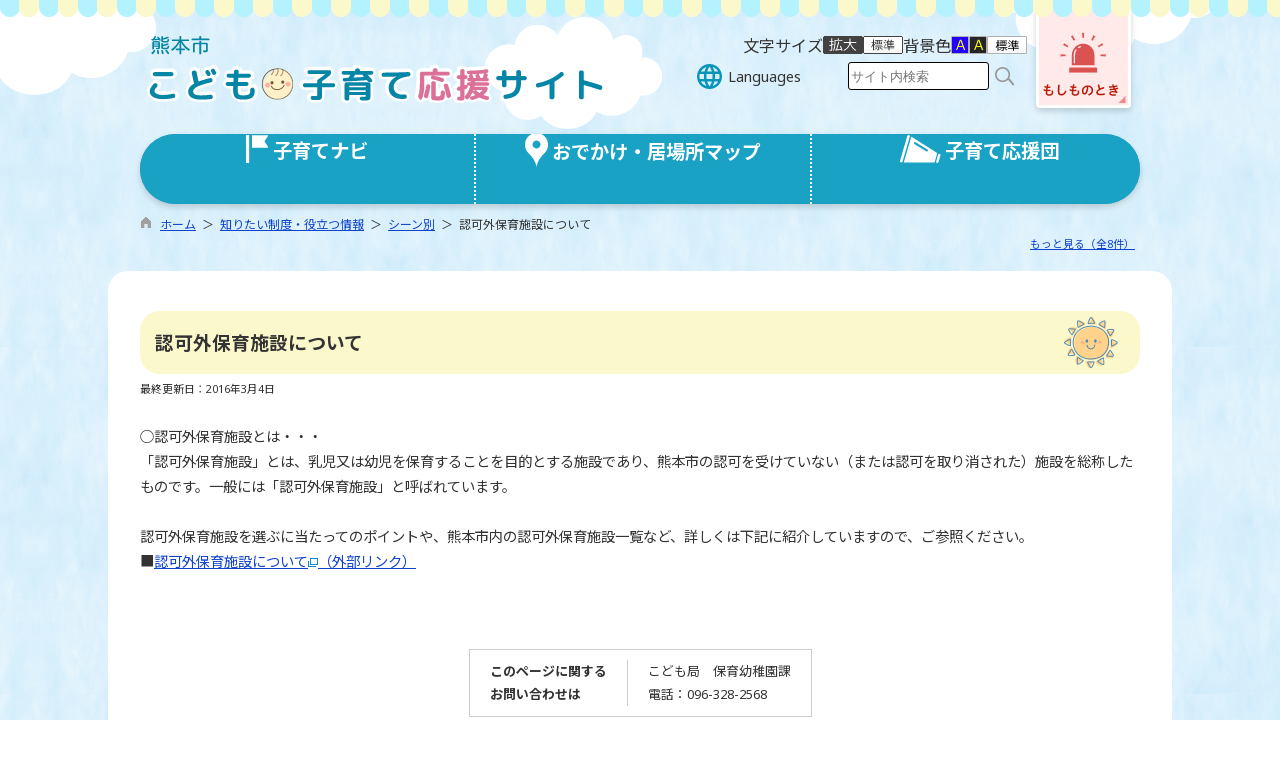

--- FILE ---
content_type: text/html; charset=utf-8
request_url: https://www.kumamoto-kekkon-kosodate.jp/page106.html
body_size: 17598
content:

<!DOCTYPE html>
<html lang="ja">
<head id="ctl00_Head1"><meta charset="UTF-8" />
<!-- add 2013/07/10 IE10対策・互換モード指定
================================================== -->
<meta http-equiv="X-UA-Compatible" content="IE=EmulateIE9" />
<!--[if lt IE 9 ]>
<meta http-equiv="X-UA-Compatible" content="IE=edge, chrome=1" />
<![endif]--> 
<meta name="viewport" content="width=device-width, initial-scale=1" /><meta name="format-detection" content="telephone=no" /><title>
	認可外保育施設について / 熊本市　こども・子育て応援サイト
</title><script type='text/javascript'>var glapiky='AIzaSyBkInyciMHpSJa5LuNHwDbiOD1z4qtqPq4';</script>
<!--[if lt IE 9]>
<link href="https://www.kumamoto-kekkon-kosodate.jp/common/css/stylesheet.css?20251211" rel="stylesheet" type="text/css" />
<![endif]-->

<script type="text/javascript" language="JavaScript">
<!--
    function enterCancel(event)
    {
        if (event.keyCode == 13)
        {
            var elem;
            if(event.srcElement)
            {
                elem = event.srcElement;
            }
            else
            {
                elem = event.target;
            }
            if(elem.type!='submit' && elem.type!='textarea' && elem.tagName!='A' && elem.tagName!='a') /* 2011/04/04 a tag OK */
            {
                if (event.preventDefault) 
                {
                    event.preventDefault();
                } 
                else 
                {
                    event.returnValue = false;
                }
            }
        }
    }
    function change_size(size) {
        var theForm = document.forms[0];
        theForm.fontSize.value = size;
        theForm.submit();
    }

    function changeSiteIro(siteIroSuffix) {
        var theForm = document.forms[0];
        theForm.siteIro.value = siteIroSuffix;
        theForm.submit();
    }
    
    /* Same Func is available in AjaxCalForIE6*/
    function ajaxCalOnClientShown(){
        /*IE6 does not have "maxHeight"*/
        if (typeof document.documentElement.style.maxHeight == "undefined") {
            try{
                $$("select").each(function(_itm){
                    _itm.style.visibility="hidden";
                });
            }catch(err){
            }
        }
    }    
    /* Same Func is available in AjaxCalForIE6*/
    function ajaxCalOnClientHidden(){
        /*IE6 does not have "maxHeight"*/
        if (typeof document.documentElement.style.maxHeight == "undefined") {
            try{
                $$("select").each(function(_itm){
                    _itm.style.visibility="visible";
                });
            }catch(err){
            }
        }
    }
    
    var pankuzu_flg = false;
    function pankuzu_openclose(pankuzu_cnt)
    {
        var pankuzu_close = document.getElementById("pankuzu-close");
        var pankuzu_more = document.getElementById("openclose_msg");
        if(!pankuzu_flg)
        {
            pankuzu_close.style.display="block";
            pankuzu_more.innerHTML = "閉じる";
            pankuzu_flg = true;       
        }
        else
        {
            pankuzu_close.style.display="none";
            pankuzu_more.innerHTML = "もっと見る（全"+pankuzu_cnt+"件）";
            pankuzu_flg = false;
        }
    }
    function footerPankuzu_openclose(pankuzu_cnt)
    {
        var pankuzu_close = document.getElementById("footerPankuzu-close");
        var pankuzu_more = document.getElementById("footerOpenclose_msg");
        if(!pankuzu_flg)
        {
            pankuzu_close.style.display="block";
            pankuzu_more.innerHTML = "閉じる";
            pankuzu_flg = true;       
        }
        else
        {
            pankuzu_close.style.display="none";
            pankuzu_more.innerHTML = "もっと見る（全"+pankuzu_cnt+"件）";
            pankuzu_flg = false;
        }
    }
    
    function clickButton(id, event){
        if (event.keyCode == 13)
        {
            document.getElementById(id).click();

            if (event.preventDefault) 
            {
                event.preventDefault();
            } 
            else 
            {
                event.returnValue = false;
            }
        }
    }
    
    function checkValue(obj){
        var keyword = document.getElementById(obj).value;
        keyword = keyword.replace(/^[\s　]+|[\s　]$/g, "");
        if (keyword.length==0){
            alert('検索キーワードを入力してください。');
            return false;
        }
    }
//-->
</script>
<link rel="preconnect" href="https://fonts.googleapis.com"/><link rel="preconnect" href="https://fonts.gstatic.com" crossorigin/><link href="https://fonts.googleapis.com/css2?family=Noto+Sans&family=Noto+Sans+JP:wght@100;400;500;700;900&family=Roboto:ital,wght@0,100;0,300;0,400;0,500;0,700;0,900;1,100;1,300;1,400;1,500;1,700;1,900&display=swap" rel="stylesheet"/><link href="https://www.kumamoto-kekkon-kosodate.jp/common/css/Default.css?20251211" rel="stylesheet" type="text/css" /><link href="https://www.kumamoto-kekkon-kosodate.jp/common/css/stylesheet.css?20251211" id="css_stylesheet" rel="stylesheet" type="text/css" media="print, screen and (min-width: 481px)" /><link href="https://www.kumamoto-kekkon-kosodate.jp/common/css/stylesheetForSP.css?20251211" id="css_stylesheet_sp" rel="stylesheet" type="text/css" media="only screen and (max-width: 480px)" /><link href="https://www.kumamoto-kekkon-kosodate.jp/hpkiji/designcss/design01.css?20251211" rel="stylesheet" type="text/css" /><link href="https://www.kumamoto-kekkon-kosodate.jp/common/css/fontSizeN.css?20251211" rel="stylesheet" type="text/css" /><link rel="stylesheet" type="text/css" href="https://www.kumamoto-kekkon-kosodate.jp/common/css/uiW.css?20251211" /><link href="https://www.kumamoto-kekkon-kosodate.jp/manifest.json" rel="manifest" /><link href="https://www.kumamoto-kekkon-kosodate.jp/apple-touch-icon.png" rel="apple-touch-icon" sizes="180x180" /><link href="https://www.kumamoto-kekkon-kosodate.jp/icon-32x32.png" rel="icon" type="image/png" sizes="32x32" /><link href="https://www.kumamoto-kekkon-kosodate.jp/icon-16x16.png" rel="icon" type="image/png" sizes="16x16" /><link href="https://www.kumamoto-kekkon-kosodate.jp/common/css/default_body.css" rel="stylesheet" type="text/css" /><script id="ctl00_jquery_min_js" type="text/javascript" src="//www.kumamoto-kekkon-kosodate.jp/common/js/jquery.min.js"></script><meta name="keywords" content="認可外保育施設について" />
                              <script>!function(e){var n="https://s.go-mpulse.net/boomerang/";if("False"=="True")e.BOOMR_config=e.BOOMR_config||{},e.BOOMR_config.PageParams=e.BOOMR_config.PageParams||{},e.BOOMR_config.PageParams.pci=!0,n="https://s2.go-mpulse.net/boomerang/";if(window.BOOMR_API_key="HM69G-CQ9SM-73L9Y-Z7UTY-QZVBA",function(){function e(){if(!o){var e=document.createElement("script");e.id="boomr-scr-as",e.src=window.BOOMR.url,e.async=!0,i.parentNode.appendChild(e),o=!0}}function t(e){o=!0;var n,t,a,r,d=document,O=window;if(window.BOOMR.snippetMethod=e?"if":"i",t=function(e,n){var t=d.createElement("script");t.id=n||"boomr-if-as",t.src=window.BOOMR.url,BOOMR_lstart=(new Date).getTime(),e=e||d.body,e.appendChild(t)},!window.addEventListener&&window.attachEvent&&navigator.userAgent.match(/MSIE [67]\./))return window.BOOMR.snippetMethod="s",void t(i.parentNode,"boomr-async");a=document.createElement("IFRAME"),a.src="about:blank",a.title="",a.role="presentation",a.loading="eager",r=(a.frameElement||a).style,r.width=0,r.height=0,r.border=0,r.display="none",i.parentNode.appendChild(a);try{O=a.contentWindow,d=O.document.open()}catch(_){n=document.domain,a.src="javascript:var d=document.open();d.domain='"+n+"';void(0);",O=a.contentWindow,d=O.document.open()}if(n)d._boomrl=function(){this.domain=n,t()},d.write("<bo"+"dy onload='document._boomrl();'>");else if(O._boomrl=function(){t()},O.addEventListener)O.addEventListener("load",O._boomrl,!1);else if(O.attachEvent)O.attachEvent("onload",O._boomrl);d.close()}function a(e){window.BOOMR_onload=e&&e.timeStamp||(new Date).getTime()}if(!window.BOOMR||!window.BOOMR.version&&!window.BOOMR.snippetExecuted){window.BOOMR=window.BOOMR||{},window.BOOMR.snippetStart=(new Date).getTime(),window.BOOMR.snippetExecuted=!0,window.BOOMR.snippetVersion=12,window.BOOMR.url=n+"HM69G-CQ9SM-73L9Y-Z7UTY-QZVBA";var i=document.currentScript||document.getElementsByTagName("script")[0],o=!1,r=document.createElement("link");if(r.relList&&"function"==typeof r.relList.supports&&r.relList.supports("preload")&&"as"in r)window.BOOMR.snippetMethod="p",r.href=window.BOOMR.url,r.rel="preload",r.as="script",r.addEventListener("load",e),r.addEventListener("error",function(){t(!0)}),setTimeout(function(){if(!o)t(!0)},3e3),BOOMR_lstart=(new Date).getTime(),i.parentNode.appendChild(r);else t(!1);if(window.addEventListener)window.addEventListener("load",a,!1);else if(window.attachEvent)window.attachEvent("onload",a)}}(),"".length>0)if(e&&"performance"in e&&e.performance&&"function"==typeof e.performance.setResourceTimingBufferSize)e.performance.setResourceTimingBufferSize();!function(){if(BOOMR=e.BOOMR||{},BOOMR.plugins=BOOMR.plugins||{},!BOOMR.plugins.AK){var n=""=="true"?1:0,t="",a="clpojxyx24f662lxvtba-f-02e0a06c8-clientnsv4-s.akamaihd.net",i="false"=="true"?2:1,o={"ak.v":"39","ak.cp":"1428711","ak.ai":parseInt("888798",10),"ak.ol":"0","ak.cr":9,"ak.ipv":4,"ak.proto":"h2","ak.rid":"1eaf36fb","ak.r":48121,"ak.a2":n,"ak.m":"b","ak.n":"essl","ak.bpcip":"18.222.228.0","ak.cport":58456,"ak.gh":"23.62.38.232","ak.quicv":"","ak.tlsv":"tls1.3","ak.0rtt":"","ak.0rtt.ed":"","ak.csrc":"-","ak.acc":"","ak.t":"1769450690","ak.ak":"hOBiQwZUYzCg5VSAfCLimQ==AgFRoCC0DBklwbSAAKuO1DBLULAwmgWYYyy4clbCuQ1L50XGqlP3nUjftkyjV/cHYjQzCTuRLjTFkPvMkHhCJWxQxhbJJewEXPwa5Exv0iQZvS3cNM1paqd0DZ3tdnLJ7RDxIRkJZ9X5z07u8JN1u08UCQFe5ak/PdzQQ7Hefu1+4n8KkoEJ3+GyCk8dDJBZ61i3pylBRNFPA8hYIxocfi1mDVW4YWFlkgRyALWir3/XWX2eMQ9V8CWILScPJud/y7jc1KnCUSOzH0G0RpRDCpfzGihpUyuduweMfAP1PK22l9lBhrnKZw3LYaqVf1b8vHoSvS+MM+Gfmhwl7MdYE32V9j+uyjr/2X7PFWrX9V4dwyRKF2B6iOtdZ9vYYXczlI9ZeccrOJjxyCUhciOrkldQT/uC48bXGEhFiN+nWc4=","ak.pv":"3","ak.dpoabenc":"","ak.tf":i};if(""!==t)o["ak.ruds"]=t;var r={i:!1,av:function(n){var t="http.initiator";if(n&&(!n[t]||"spa_hard"===n[t]))o["ak.feo"]=void 0!==e.aFeoApplied?1:0,BOOMR.addVar(o)},rv:function(){var e=["ak.bpcip","ak.cport","ak.cr","ak.csrc","ak.gh","ak.ipv","ak.m","ak.n","ak.ol","ak.proto","ak.quicv","ak.tlsv","ak.0rtt","ak.0rtt.ed","ak.r","ak.acc","ak.t","ak.tf"];BOOMR.removeVar(e)}};BOOMR.plugins.AK={akVars:o,akDNSPreFetchDomain:a,init:function(){if(!r.i){var e=BOOMR.subscribe;e("before_beacon",r.av,null,null),e("onbeacon",r.rv,null,null),r.i=!0}return this},is_complete:function(){return!0}}}}()}(window);</script></head>
<body class="haikei">
<form name="aspnetForm" method="post" action="/page106.html" id="aspnetForm" enctype="multipart/form-data" onkeydown="enterCancel(event||window.event);">
<div>
<input type="hidden" name="__VIEWSTATE" id="__VIEWSTATE" value="/[base64]/[base64]/[base64]/[base64]/jgYTjg7vmlK/mj7TmqZ/plqLjgpLnn6XjgorjgZ/[base64]/[base64]/[base64]/[base64]/[base64]/[base64]/[base64]/[base64]/[base64]/[base64]/[base64]/Y19pZD0yNSI+HuOBk+OBqeOCguOBruWxheWgtOaJgOODnuODg+ODlwQ8L2E+ZAIBDxYCHwlmZAIDD2QWBGYPFQMBMwABM2QCAQ8WAh8JAgIWBAIBD2QWBGYPFQM/PGEgaHJlZj0iaHR0cHM6Ly93d3cua3VtYW1vdG8ta2Vra29uLWtvc29kYXRlLmpwL3BhZ2UxMTUuaHRtbCI+HuWtkOiCsuOBpuW/nOaPtOWbo+OBq+OBpOOBhOOBpgQ8L2E+ZAIBDxYCHwlmZAICD2QWBGYPFQM/PGEgaHJlZj0iaHR0cHM6Ly93d3cua3VtYW1vdG8ta2Vra29uLWtvc29kYXRlLmpwL3BhZ2UxMzQuaHRtbCI+D+W/[base64]/[base64]/[base64]/[base64]/[base64]/[base64]/Y19pZD0zJmFtcDtjbGFzc19zZXRfaWQ9MSZhbXA7Y2xhc3NfaWQ9NTQ0IiBjbGFzcz0nc2l6ZUEnID7lrprmnJ/[base64]/[base64]/Y19pZD0zJmFtcDtjbGFzc19zZXRfaWQ9MSZhbXA7Y2xhc3NfaWQ9NTE2IiBjbGFzcz0nc2l6ZUEnID7jgZPjganjgoLjgpLpoJDjgZHjgZ/[base64]/neiCsuaWveioreOBq+OBpOOBhOOBpjwvZGl2PjxkaXYgY2xhc3M9InBhbmt1enUtaW5uZXIiIHN0eWxlPSJwYWRkaW5nLWJvdHRvbTowcHgiPjxhIGhyZWY9Imh0dHBzOi8vd3d3Lmt1bWFtb3RvLWtla2tvbi1rb3NvZGF0ZS5qcC9EZWZhdWx0LmFzcHg/[base64]/Y19pZD0zJmFtcDtjbGFzc19zZXRfaWQ9MSZhbXA7Y2xhc3NfaWQ9NTEwIiBjbGFzcz0nc2l6ZUEnID7jgr/jgqTjg5/[base64]/[base64]/[base64]/[base64]/neiCsuaWveioreOBq+OBpOOBhOOBpjwvZGl2PjxkaXYgY2xhc3M9InBhbmt1enUtaW5uZXIiIHN0eWxlPSJwYWRkaW5nLWJvdHRvbTowcHgiPjxhIGhyZWY9Imh0dHBzOi8vd3d3Lmt1bWFtb3RvLWtla2tvbi1rb3NvZGF0ZS5qcC9EZWZhdWx0LmFzcHg/[base64]/Y19pZD0zJmFtcDtjbGFzc19zZXRfaWQ9MSZhbXA7Y2xhc3NfaWQ9NTEwIiBjbGFzcz0nc2l6ZUEnID7jgr/jgqTjg5/[base64]/[base64]/[base64]/[base64]/lpJbkv53ogrLmlr3oqK3jgI3jgajjga/jgIHkubPlhZDlj4jjga/lubzlhZDjgpLkv53ogrLjgZnjgovjgZPjgajjgpLnm67nmoTjgajjgZnjgovmlr3oqK3jgafjgYLjgorjgIHnhormnKzluILjga7oqo3lj6/jgpLlj5fjgZHjgabjgYTjgarjgYTvvIjjgb7jgZ/jga/oqo3lj6/jgpLlj5bjgormtojjgZXjgozjgZ/vvInmlr3oqK3jgpLnt4/np7DjgZfjgZ/jgoLjga7jgafjgZnjgILkuIDoiKzjgavjga/jgIzoqo3lj6/lpJbkv53ogrLmlr3oqK3jgI3jgajlkbzjgbDjgozjgabjgYTjgb7jgZnjgIIgPC9wPjxwPiZuYnNwOzwvcD48cD7oqo3lj6/lpJbkv53ogrLmlr3oqK3jgpLpgbjjgbbjgavlvZPjgZ/jgaPjgabjga7jg53jgqTjg7Pjg4jjgoTjgIHnhormnKzluILlhoXjga7oqo3lj6/lpJbkv53ogrLmlr3oqK3kuIDopqfjgarjganjgIHoqbPjgZfjgY/jga/kuIvoqJjjgavntLnku4vjgZfjgabjgYTjgb7jgZnjga7jgafjgIHjgZTlj4LnhafjgY/jgaDjgZXjgYTjgII8L3A+PHA+4pagPGEgaHJlZj0iaHR0cDovL3d3dy5jaXR5Lmt1bWFtb3RvLmpwL2hwS2lqaS9wdWIvZGV0YWlsLmFzcHg/[base64]/[base64]/44OzIiAvPjwvYT48YnIvPuaWsOOBl+OBhOOCpuOCo+ODs+ODieOCpuOBp+ihqOekumQCAw8WAh8ABYwC4oC76LOH5paZ44Go44GX44GmUERG44OV44Kh44Kk44Or44GM5re75LuY44GV44KM44Gm44GE44KL5aC05ZCI44Gv44CBQWRvYmUgQWNyb2JhdChSKeOBjOW/heimgeOBp+OBmeOAgjxiciAvPlBERuabuOmhnuOCkuOBlOimp+OBq+OBquOCi+WgtOWQiOOBr+OAgUFkb2JlIFJlYWRlcuOBjOW/[base64]/562W6KqyZAIBDxYCHwBlZAIDD2QWAmYPZBYCZg9kFgJmDxUEC+OAkjg2MC0wODA2PueGiuacrOW4guS4reWkruWMuuiKseeVkeeUujnnlao25Y+3IFNQcmluZ+eGiuacrOiKseeVkeeUujLpmo4gElRlbO+8mjA5Ni0zMjgtMjE1NhLjgZPjganjgoLmlL/[base64]" />
</div>

<div>

	<input type="hidden" name="__VIEWSTATEGENERATOR" id="__VIEWSTATEGENERATOR" value="EB911A90" />
	<input type="hidden" name="__EVENTVALIDATION" id="__EVENTVALIDATION" value="/wEdAAXoigisnSyS1ItMhyIyJNmXg56KqOytoLCl6LRjcZaJZo5RwWZR47SYA5rPyWsjTz0GkCA5m0ohfOUU+WiJl+cMngXpRoo8mdlM0cEJgF+WaGtmBWoHPaXvH7ZRToUcvj8OTnUn" />
</div>
    <input type="hidden" name="fontResize" id="fontResize" value="" />
    <input id="siteIro" name="siteIro" type="hidden" value="W" />





<div id="headerAreaDef">
<input type="submit" name="ctl00$Dmy" value="" onclick="return false;" id="ctl00_Dmy" style="height:0px;width:0px;position:absolute;top:-100px;" />
<span id="top"></span>
<map id="header_img" name="header_img"><area shape="rect" alt="熊本市　こども・子育て応援サイトトップへ" coords="1,2,493,102" href="https://www.kumamoto-kekkon-kosodate.jp/default.aspx?site=1" /></map><div id="header"><img id="imgHeader" usemap="#header_img" src="https://www.kumamoto-kekkon-kosodate.jp/common/UploadFileOutput.ashx?c_id=0&amp;set_pic=1&amp;updfl_tophd=1&amp;gzkbn=0" alt="熊本市こども・子育て応援サイト" style="border-width:0px;" /><img id="imgHeaderSP" usemap="#header_img" src="https://www.kumamoto-kekkon-kosodate.jp/common/UploadFileOutput.ashx?c_id=0&amp;set_pic=2&amp;updfl_tophd=1&amp;gzkbn=0" alt="熊本市こども・子育て応援サイト" style="border-width:0px;" />
<div id="mainHeaderTop">
    <div id="Navigation"><ul><li><a href="#maincont">本文へジャンプ</a></li></ul></div>
    
    <div class="headerMenu">
        <div class="hMenuAndChangeHaikei">
            <!--//文字サイズ切替え -->
            
                    <div id="fontSize" class="hMenu">
                        <span>文字サイズ</span>
                        <a href="#top" rel="大" onclick="change_size('fontSizeB')" tabindex="1"><img src="https://www.kumamoto-kekkon-kosodate.jp//common/images/top1/white-mozi-l.gif" alt="大" title="大" /></a>
                        <a href="#top" rel="中" onclick="change_size('fontSizeN')" tabindex="1"><img src="https://www.kumamoto-kekkon-kosodate.jp//common/images/top1/black-mozi-m.gif" alt="中" title="中" /></a>
                        
                    </div>
                
            
            <!--//背景色変更 -->
            <div id="changeHaikei" class="hMenu">
                <span>背景色</span>
                <a href="#top" rel="B" onclick="changeSiteIro('B')" tabindex="1">
                    <img src="https://www.kumamoto-kekkon-kosodate.jp/common/images/top1/udbtn_blue.gif" alt="青" title="" /></a>
                <a href="#top" rel="K" onclick="changeSiteIro('K')" tabindex="1">
                    <img src="https://www.kumamoto-kekkon-kosodate.jp/common/images/top1/udbtn_black.gif" alt="黒" title="" /></a>
                <a href="#top" rel="W" onclick="changeSiteIro('W')" tabindex="1">
                    <img src="https://www.kumamoto-kekkon-kosodate.jp/common/images/top1/udbtn_white.gif" alt="白" title="" /></a>
            </div>
        </div>

        <div id="mainSearch">
            
<script type="text/javascript">
    jQuery.noConflict();
    jQuery(function () {
        // メニュー用
        jQuery('.select-box01 #normal a').focus(function () {
            jQuery(this).siblings('.sub-menu').addClass('focused');
        }).blur(function () {
            jQuery(this).siblings('.sub-menu').removeClass('focused');
        });

        // サブメニュー用
        jQuery('.sub-menu a').focus(function () {
            jQuery(this).parents('.sub-menu').addClass('focused');
        }).blur(function () {
            jQuery(this).parents('.sub-menu').removeClass('focused');
        });
    });
</script>

<!-- 翻訳メニュー -->
<div class="select-box01" tabIndex="-1">
    <ul id="normal" class="dropmenu" tabIndex="-1">
        <li><a lang="en" href="#" class="topmenu" tabindex="1">Languages</a>
            <ul class="sub-menu">
                <li><a translate="no" lang="en" href="https://www-kumamoto-kekkon-kosodate-jp-e.athp.transer.com/page106.html" target="_blank" class="topsub" tabindex="1">English&nbsp;<img src="//www.kumamoto-kekkon-kosodate.jp/common/images/newwin.gif" alt="Open in a new window" title=""></a></li>
                <li><a translate="no" lang="zh" href="https://www-kumamoto-kekkon-kosodate-jp-c.athp.transer.com/page106.html" target="_blank" tabindex="1">中文(简化字)&nbsp;<img src="//www.kumamoto-kekkon-kosodate.jp/common/images/newwin.gif" alt="在新视窗中开启" title=""></a></li>
                <li><a translate="no" lang="zh" href="https://www-kumamoto-kekkon-kosodate-jp-t.athp.transer.com/page106.html" target="_blank" tabindex="1">中文(繁體字)&nbsp;<img src="//www.kumamoto-kekkon-kosodate.jp/common/images/newwin.gif" alt="在新視窗中開啟" title=""></a></li>
                <li><a translate="no" lang="ko" href="https://www-kumamoto-kekkon-kosodate-jp-k.athp.transer.com/page106.html" target="_blank" tabindex="1">한국어&nbsp;<img src="//www.kumamoto-kekkon-kosodate.jp/common/images/newwin.gif" alt="다른 창으로 엽니 다" title=""></a></li>
                <li><a translate="no" lang="ja" href="https://www.kumamoto-kekkon-kosodate.jp/page106.html" class="cl-norewrite" tabindex="1">日本語</a></li>
            </ul>
        </li>
    </ul>
</div>

                <div id="search">
                    <input name="ctl00$TxtSearch" type="text" id="ctl00_TxtSearch" tabindex="1" class="searchBox" onkeydown="clickButton(&#39;ctl00_BtnSearch&#39;, event||window.event);" title="サイト内検索　検索する語句を入力してください。" placeholder="サイト内検索" /><input type="image" name="ctl00$BtnSearch" id="ctl00_BtnSearch" tabindex="1" class="btnSearch" src="https://www.kumamoto-kekkon-kosodate.jp/common/images/btn_search.png" alt="検索" onclick="return checkValue(&#39;ctl00_TxtSearch&#39;);" style="border-width:0px;" />
                </div>
            
            <div class="clear"></div>
            
<script type="text/javascript">
jQuery.noConflict();
/******************************************
* 翻訳メニュー折り畳み
*******************************************/
function openCloseForeignMenu(mode) {
    if (jQuery("#foreignTitle").is(":visible")) {
        // メニューが表示されている場合
        jQuery("#foreignTitle").toggleClass("minus");
        jQuery("#foreignDsp").toggleClass("dspMode");
    }
}
</script>

<!-- 翻訳メニュー -->
<div id="foreignSP">
    <div id="foreignTitle" class="plus">
        <h3><a lang="en" href="JavaScript:void(0)" onclick="openCloseForeignMenu();">Languages</a></h3>
    </div>
    <div class="clear"></div>
    <div id="foreignDsp">
        <ul class="sub-menu">
            <li><a translate="no" lang="en" href="https://www-kumamoto-kekkon-kosodate-jp-e.athp.transer.com/page106.html" target="_blank" class="topsub" tabindex="1">English</a></li>
            <li><a translate="no" lang="zh" href="https://www-kumamoto-kekkon-kosodate-jp-c.athp.transer.com/page106.html" target="_blank" tabindex="1">中文(简化字)</a></li>
            <li><a translate="no" lang="zh" href="https://www-kumamoto-kekkon-kosodate-jp-t.athp.transer.com/page106.html" target="_blank" tabindex="1">中文(繁體字)</a></li>
            <li><a translate="no" lang="ko" href="https://www-kumamoto-kekkon-kosodate-jp-k.athp.transer.com/page106.html" target="_blank" tabindex="1">한국어</a></li>
            <li><a translate="no" lang="ja" href="https://www.kumamoto-kekkon-kosodate.jp/page106.html" class="cl-norewrite" tabindex="1">日本語</a></li>
        </ul>
        <div class="clear"></div>
    </div>
    <div class="clear"></div>
</div>
<div class="clear"></div>

        </div>

    </div>
    
    <div id="headerMenu2">
        <a href="http://www.city.kumamoto.jp/hpkiji/pub/detail.aspx?c_id=5&id=102" target="_blank">
            <img src="https://www.kumamoto-kekkon-kosodate.jp/common/images/top1/moshimo_btn.png" alt="もしものとき" title="" /></a>
    </div>
    <div id="homeLink">
        <a href="https://www.kumamoto-kekkon-kosodate.jp/Default.aspx" target="_blank">サイトトップページへ</a>
    </div>
    <div class="clear"></div>
</div>
</div>

<!-- グローバルナビゲーション -->


<script type="text/javascript">
    jQuery.noConflict();
    jQuery(function () {

        var setPopNaviArea,setHideNaviArea;

        jQuery("li.navi_tab,div.g_navi").on({
            'mouseenter': function () {

                var id = jQuery(this).attr("id");

                if (jQuery(this).hasClass("navi_tab")) {
                    id = id.replace("navi_tab_", "");
                } else if (jQuery(this).hasClass("g_navi")) {
                    id = id.replace("g_navi_", "");
                }

                clearTimeout(setHideNaviArea);

                setPopNaviArea = setTimeout(function () {
                    jQuery("li.navi_tab").each(function () {
                        var $tab = jQuery(this);
                        var $img = $tab.find("img");

                        // 元のアイコンを保存
                        if ($img.length && !$img.data("original")) {
                            $img.data("original", $img.attr("src"));
                        }

                        if ($tab.attr("id") == "navi_tab_" + id) {

                            // selected追加
                            $tab.addClass("selected");

                            // アイコン切替
                            var hoverSrc = $img.data("hover");
                            if (hoverSrc) {
                                $img.attr("src", hoverSrc);
                            }
                        } else {

                            // selected削除
                            $tab.removeClass("selected");

                            // 元画像に戻す
                            var originalSrc = $img.data("original");
                            if (originalSrc) {
                                $img.attr("src", originalSrc);
                            }

                        }
                    });
                    jQuery("div.g_navi").each(function () {
                        (jQuery(this).attr("id") == "g_navi_" + id) ? jQuery(this).show() : jQuery(this).hide();
                    });
                }, 400);
            },
            'mouseleave': function () {

                clearTimeout(setPopNaviArea);

                setHideNaviArea = setTimeout(function () {
                    jQuery("li.navi_tab").removeClass("selected");
                    jQuery("div.g_navi").hide();

                    jQuery("li.navi_tab img").each(function () {
                        var $img = jQuery(this);
                        var originalSrc = $img.data("original");
                        if (originalSrc) {
                            $img.attr("src", originalSrc);
                        }
                    });
                }, 50);
            }
        });
    });
</script>

<style type="text/css">
div#naviArea ul#navi_list li.navi_tab
{
    min-width:333.333333333333px;
}
</style>

    <div id="naviContainer">
        <div id="naviArea">
            <ul id="navi_list">
                    <li class="navi_tab " id="navi_tab_1">
                        <div class=""><a href="#" onclick="return false;"><p><span><img src='https://www.kumamoto-kekkon-kosodate.jp/common/images/top1/kosodate_white.png' alt='' data-hover='https://www.kumamoto-kekkon-kosodate.jp/common/images/top1/kosodate_blue.png'></span><span>子育てナビ</span></p></a></div>
                     </li
                >
                    <li class="navi_tab " id="navi_tab_2">
                        <div class=""><a href="#" onclick="return false;"><p><span><img src='https://www.kumamoto-kekkon-kosodate.jp/common/images/top1/odekake_white.png' alt='' data-hover='https://www.kumamoto-kekkon-kosodate.jp/common/images/top1/odekake_blue.png'></span><span>おでかけ・居場所マップ</span></p></a></div>
                     </li
                >
                    <li class="navi_tab " id="navi_tab_3">
                        <div class=""><a href="#" onclick="return false;"><p><span><img src='https://www.kumamoto-kekkon-kosodate.jp/common/images/top1/ouendan_white.png' alt='' data-hover='https://www.kumamoto-kekkon-kosodate.jp/common/images/top1/ouendan_blue.png'></span><span>子育て応援団</span></p></a></div>
                     </li
                ></ul>
        </div>
        
                <div id="popNaviArea">
            
                <div class="g_navi 1  " id="g_navi_1" style="display:none;">
                    
                            <div class="navi_child navi_type_2">
                                <p class="navi_child_name ">
                                    <p>知りたい！制度・役立つ情報</p>
                                </p>
                                <ul>
                                        <li>
                                            <a href="https://www.kumamoto-kekkon-kosodate.jp/hpkiji/pub/List.aspx?c_id=3&class_set_id=1&class_id=502"><p>こどもがほしい</p></a>
                                        </li>
                                    
                                        <li>
                                            <a href="https://www.kumamoto-kekkon-kosodate.jp/hpkiji/pub/List.aspx?c_id=3&class_set_id=1&class_id=503"><p>妊娠・出産したら</p></a>
                                        </li>
                                    
                                        <li>
                                            <a href="https://www.kumamoto-kekkon-kosodate.jp/hpkiji/pub/List.aspx?c_id=3&class_set_id=1&class_id=513"><p>相談したい・支援機関を知りたい</p></a>
                                        </li>
                                    
                                        <li>
                                            <a href="https://www.kumamoto-kekkon-kosodate.jp/hpkiji/pub/List.aspx?c_id=3&class_set_id=1&class_id=514"><p>健康・医療について</p></a>
                                        </li>
                                    
                                        <li>
                                            <a href="https://www.kumamoto-kekkon-kosodate.jp/hpkiji/pub/List.aspx?c_id=3&class_set_id=1&class_id=515"><p>助成金・支援情報</p></a>
                                        </li>
                                    
                                        <li>
                                            <a href="https://www.kumamoto-kekkon-kosodate.jp/hpkiji/pub/List.aspx?c_id=3&class_set_id=1&class_id=516"><p>こどもを預けたい</p></a>
                                        </li>
                                    
                                        <li>
                                            <a href="https://www.kumamoto-kekkon-kosodate.jp/hpkiji/pub/List.aspx?c_id=3&class_set_id=1&class_id=517"><p>こどもの成長・発達・障がい</p></a>
                                        </li>
                                    
                                        <li>
                                            <a href="https://www.kumamoto-kekkon-kosodate.jp/hpkiji/pub/List.aspx?c_id=3&class_set_id=1&class_id=518"><p>遊びたい・おでかけ</p></a>
                                        </li>
                                    
                                        <li>
                                            <a href="https://www.kumamoto-kekkon-kosodate.jp/hpkiji/pub/List.aspx?c_id=3&class_set_id=1&class_id=519"><p>仲間づくり・子育て応援</p></a>
                                        </li>
                                    
                                        <li>
                                            <a href="https://www.kumamoto-kekkon-kosodate.jp/hpkiji/pub/List.aspx?c_id=3&class_set_id=1&class_id=523"><p>イベント・講座</p></a>
                                        </li>
                                    
                                        <li>
                                            <a href="https://www.kumamoto-kekkon-kosodate.jp/hpkiji/pub/List.aspx?c_id=3&class_set_id=1&class_id=520"><p>ひとり親家庭</p></a>
                                        </li>
                                    
                                        <li>
                                            <a href="https://www.kumamoto-kekkon-kosodate.jp/hpkiji/pub/List.aspx?c_id=3&class_set_id=1&class_id=521"><p>子育てしながら働きたい</p></a>
                                        </li>
                                    
                                        <li>
                                            <a href="https://www.kumamoto-kekkon-kosodate.jp/hpkiji/pub/List.aspx?c_id=3&class_set_id=1&class_id=522"><p>教育・学校</p></a>
                                        </li>
                                    
                                        <li>
                                            <a href="https://www.kumamoto-kekkon-kosodate.jp/hpkiji/pub/List.aspx?c_id=3&class_set_id=1&class_id=524"><p>その他役立つ情報</p></a>
                                        </li>
                                    
                                        <li>
                                            <a href="https://www.kumamoto-kekkon-kosodate.jp/hpkiji/pub/List.aspx?c_id=3&class_set_id=1&class_id=512"><p>妊娠</p></a>
                                        </li>
                                    
                                        <li>
                                            <a href="https://www.kumamoto-kekkon-kosodate.jp/hpkiji/pub/List.aspx?c_id=3&class_set_id=1&class_id=525"><p>出産</p></a>
                                        </li>
                                    
                                        <li>
                                            <a href="https://www.kumamoto-kekkon-kosodate.jp/hpkiji/pub/List.aspx?c_id=3&class_set_id=1&class_id=526"><p>０歳</p></a>
                                        </li>
                                    
                                        <li>
                                            <a href="https://www.kumamoto-kekkon-kosodate.jp/hpkiji/pub/List.aspx?c_id=3&class_set_id=1&class_id=527"><p>１～２歳</p></a>
                                        </li>
                                    
                                        <li>
                                            <a href="https://www.kumamoto-kekkon-kosodate.jp/hpkiji/pub/List.aspx?c_id=3&class_set_id=1&class_id=528"><p>３～５歳</p></a>
                                        </li>
                                    
                                        <li>
                                            <a href="https://www.kumamoto-kekkon-kosodate.jp/hpkiji/pub/List.aspx?c_id=3&class_set_id=1&class_id=529"><p>小学生以上</p></a>
                                        </li>
                                    </ul>
                            </div>
                        
                            <div class="navi_child navi_type_2">
                                <p class="navi_child_name ">
                                    <p>知りたい！Ｑ＆Ａ</p>
                                </p>
                                <ul>
                                        <li>
                                            <a href="https://www.kumamoto-kekkon-kosodate.jp/faq2/pub/list.aspx?c_id=6&mst_pt=2"><p>妊娠・出産Ｑ＆Ａ</p></a>
                                        </li>
                                    
                                        <li>
                                            <a href="https://www.kumamoto-kekkon-kosodate.jp/faq2/pub/list.aspx?c_id=6&mst_pt=3"><p>子育てＱ＆Ａ</p></a>
                                        </li>
                                    
                                        <li>
                                            <a href="https://www.kumamoto-kekkon-kosodate.jp/faq2/pub/list.aspx?c_id=6&mst_pt=4"><p>その他Ｑ＆Ａ</p></a>
                                        </li>
                                    </ul>
                            </div>
                        
                            <div class="navi_child navi_type_2">
                                <p class="navi_child_name ">
                                    <a href="https://www.kumamoto-kekkon-kosodate.jp/byoujihoiku/vacant/pub/default.aspx?c_id=3"><p>病児・病後児保育施設空き状況</p></a>
                                </p>
                                <ul></ul>
                            </div>
                        
                </div>
            
                <div class="g_navi 2  " id="g_navi_2" style="display:none;">
                    
                            <div class="navi_child navi_type_2">
                                <p class="navi_child_name ">
                                    <a href="https://www.kumamoto-kekkon-kosodate.jp/searchFacility/pub/default.aspx?c_id=8"><p>親子にやさしいおでかけマップ</p></a>
                                </p>
                                <ul></ul>
                            </div>
                        
                            <div class="navi_child navi_type_2">
                                <p class="navi_child_name ">
                                    <a href="https://www.kumamoto-kekkon-kosodate.jp/searchFacility/pub/default.aspx?c_id=25"><p>こどもの居場所マップ</p></a>
                                </p>
                                <ul></ul>
                            </div>
                        
                </div>
            
                <div class="g_navi 3  " id="g_navi_3" style="display:none;">
                    
                            <div class="navi_child navi_type_2">
                                <p class="navi_child_name ">
                                    <a href="https://www.kumamoto-kekkon-kosodate.jp/page115.html"><p>子育て応援団について</p></a>
                                </p>
                                <ul></ul>
                            </div>
                        
                            <div class="navi_child navi_type_2">
                                <p class="navi_child_name ">
                                    <a href="https://www.kumamoto-kekkon-kosodate.jp/page134.html"><p>応援団登録</p></a>
                                </p>
                                <ul></ul>
                            </div>
                        
                </div>
            
                </div>
            
    </div>

<input type="hidden" name="ctl00$GlobalNavigationFixed$HidErrMsg" id="ctl00_GlobalNavigationFixed_HidErrMsg" />


</div>


    <!--div id="headerTabNon">
    </div-->
<div id="pankuzu"><div class="pankuzu-inner" style="padding-bottom:0px"><a href="https://www.kumamoto-kekkon-kosodate.jp/Default.aspx?site=1" class='sizeA' >ホーム</a>&nbsp;&nbsp;＞&nbsp;&nbsp;<a href="https://www.kumamoto-kekkon-kosodate.jp/hpkiji/pub/Default.aspx?c_id=3&amp;class_set_id=1" class='sizeA' >知りたい制度・役立つ情報</a>&nbsp;&nbsp;＞&nbsp;&nbsp;<a href="https://www.kumamoto-kekkon-kosodate.jp/hpkiji/pub/List.aspx?c_id=3&amp;class_set_id=1&amp;class_id=500" class='sizeA' >シーン別</a>&nbsp;&nbsp;＞&nbsp;&nbsp;認可外保育施設について</div><div id="pankuzu-close"><div class="pankuzu-inner" style="padding-bottom:0px"><a href="https://www.kumamoto-kekkon-kosodate.jp/Default.aspx?site=1" class='sizeA' >ホーム</a>&nbsp;&nbsp;＞&nbsp;&nbsp;<a href="https://www.kumamoto-kekkon-kosodate.jp/hpkiji/pub/Default.aspx?c_id=3&amp;class_set_id=1" class='sizeA' >知りたい制度・役立つ情報</a>&nbsp;&nbsp;＞&nbsp;&nbsp;<a href="https://www.kumamoto-kekkon-kosodate.jp/hpkiji/pub/List.aspx?c_id=3&amp;class_set_id=1&amp;class_id=500" class='sizeA' >シーン別</a>&nbsp;&nbsp;＞&nbsp;&nbsp;<a href="https://www.kumamoto-kekkon-kosodate.jp/hpkiji/pub/List.aspx?c_id=3&amp;class_set_id=1&amp;class_id=516" class='sizeA' >こどもを預けたい</a>&nbsp;&nbsp;＞&nbsp;&nbsp;認可外保育施設について</div><div class="pankuzu-inner" style="padding-bottom:0px"><a href="https://www.kumamoto-kekkon-kosodate.jp/Default.aspx?site=1" class='sizeA' >ホーム</a>&nbsp;&nbsp;＞&nbsp;&nbsp;<a href="https://www.kumamoto-kekkon-kosodate.jp/hpkiji/pub/Default.aspx?c_id=3&amp;class_set_id=1" class='sizeA' >知りたい制度・役立つ情報</a>&nbsp;&nbsp;＞&nbsp;&nbsp;<a href="https://www.kumamoto-kekkon-kosodate.jp/hpkiji/pub/List.aspx?c_id=3&amp;class_set_id=1&amp;class_id=500" class='sizeA' >シーン別</a>&nbsp;&nbsp;＞&nbsp;&nbsp;<a href="https://www.kumamoto-kekkon-kosodate.jp/hpkiji/pub/List.aspx?c_id=3&amp;class_set_id=1&amp;class_id=516" class='sizeA' >こどもを預けたい</a>&nbsp;&nbsp;＞&nbsp;&nbsp;<a href="https://www.kumamoto-kekkon-kosodate.jp/hpkiji/pub/List.aspx?c_id=3&amp;class_set_id=1&amp;class_id=544" class='sizeA' >定期的に預ける</a>&nbsp;&nbsp;＞&nbsp;&nbsp;認可外保育施設について</div><div class="pankuzu-inner" style="padding-bottom:0px"><a href="https://www.kumamoto-kekkon-kosodate.jp/Default.aspx?site=1" class='sizeA' >ホーム</a>&nbsp;&nbsp;＞&nbsp;&nbsp;<a href="https://www.kumamoto-kekkon-kosodate.jp/hpkiji/pub/Default.aspx?c_id=3&amp;class_set_id=1" class='sizeA' >知りたい制度・役立つ情報</a>&nbsp;&nbsp;＞&nbsp;&nbsp;<a href="https://www.kumamoto-kekkon-kosodate.jp/hpkiji/pub/List.aspx?c_id=3&amp;class_set_id=1&amp;class_id=500" class='sizeA' >シーン別</a>&nbsp;&nbsp;＞&nbsp;&nbsp;<a href="https://www.kumamoto-kekkon-kosodate.jp/hpkiji/pub/List.aspx?c_id=3&amp;class_set_id=1&amp;class_id=516" class='sizeA' >こどもを預けたい</a>&nbsp;&nbsp;＞&nbsp;&nbsp;<a href="https://www.kumamoto-kekkon-kosodate.jp/hpkiji/pub/List.aspx?c_id=3&amp;class_set_id=1&amp;class_id=545" class='sizeA' >一時的に預ける</a>&nbsp;&nbsp;＞&nbsp;&nbsp;認可外保育施設について</div><div class="pankuzu-inner" style="padding-bottom:0px"><a href="https://www.kumamoto-kekkon-kosodate.jp/Default.aspx?site=1" class='sizeA' >ホーム</a>&nbsp;&nbsp;＞&nbsp;&nbsp;<a href="https://www.kumamoto-kekkon-kosodate.jp/hpkiji/pub/Default.aspx?c_id=3&amp;class_set_id=1" class='sizeA' >知りたい制度・役立つ情報</a>&nbsp;&nbsp;＞&nbsp;&nbsp;<a href="https://www.kumamoto-kekkon-kosodate.jp/hpkiji/pub/List.aspx?c_id=3&amp;class_set_id=1&amp;class_id=510" class='sizeA' >タイミング別</a>&nbsp;&nbsp;＞&nbsp;&nbsp;<a href="https://www.kumamoto-kekkon-kosodate.jp/hpkiji/pub/List.aspx?c_id=3&amp;class_set_id=1&amp;class_id=526" class='sizeA' >0歳</a>&nbsp;&nbsp;＞&nbsp;&nbsp;認可外保育施設について</div><div class="pankuzu-inner" style="padding-bottom:0px"><a href="https://www.kumamoto-kekkon-kosodate.jp/Default.aspx?site=1" class='sizeA' >ホーム</a>&nbsp;&nbsp;＞&nbsp;&nbsp;<a href="https://www.kumamoto-kekkon-kosodate.jp/hpkiji/pub/Default.aspx?c_id=3&amp;class_set_id=1" class='sizeA' >知りたい制度・役立つ情報</a>&nbsp;&nbsp;＞&nbsp;&nbsp;<a href="https://www.kumamoto-kekkon-kosodate.jp/hpkiji/pub/List.aspx?c_id=3&amp;class_set_id=1&amp;class_id=510" class='sizeA' >タイミング別</a>&nbsp;&nbsp;＞&nbsp;&nbsp;<a href="https://www.kumamoto-kekkon-kosodate.jp/hpkiji/pub/List.aspx?c_id=3&amp;class_set_id=1&amp;class_id=527" class='sizeA' >1～2歳</a>&nbsp;&nbsp;＞&nbsp;&nbsp;認可外保育施設について</div><div class="pankuzu-inner" style="padding-bottom:0px"><a href="https://www.kumamoto-kekkon-kosodate.jp/Default.aspx?site=1" class='sizeA' >ホーム</a>&nbsp;&nbsp;＞&nbsp;&nbsp;<a href="https://www.kumamoto-kekkon-kosodate.jp/hpkiji/pub/Default.aspx?c_id=3&amp;class_set_id=1" class='sizeA' >知りたい制度・役立つ情報</a>&nbsp;&nbsp;＞&nbsp;&nbsp;<a href="https://www.kumamoto-kekkon-kosodate.jp/hpkiji/pub/List.aspx?c_id=3&amp;class_set_id=1&amp;class_id=510" class='sizeA' >タイミング別</a>&nbsp;&nbsp;＞&nbsp;&nbsp;<a href="https://www.kumamoto-kekkon-kosodate.jp/hpkiji/pub/List.aspx?c_id=3&amp;class_set_id=1&amp;class_id=528" class='sizeA' >3～5歳</a>&nbsp;&nbsp;＞&nbsp;&nbsp;認可外保育施設について</div><div class="pankuzu-inner"><a href="https://www.kumamoto-kekkon-kosodate.jp/Default.aspx?site=1" class='sizeA' >ホーム</a>&nbsp;&nbsp;＞&nbsp;&nbsp;<a href="https://www.kumamoto-kekkon-kosodate.jp/hpkiji/pub/Default.aspx?c_id=3&amp;class_set_id=2" class='sizeA' >担当課から探す</a>&nbsp;&nbsp;＞&nbsp;&nbsp;<a href="https://www.kumamoto-kekkon-kosodate.jp/hpkiji/pub/List.aspx?c_id=3&amp;class_set_id=2&amp;class_id=740" class='sizeA' >こども局</a>&nbsp;&nbsp;＞&nbsp;&nbsp;<a href="https://www.kumamoto-kekkon-kosodate.jp/hpkiji/pub/List.aspx?c_id=3&amp;class_set_id=2&amp;class_id=630" class='sizeA' >保育幼稚園課</a>&nbsp;&nbsp;＞&nbsp;&nbsp;認可外保育施設について</div></div><div class="pankuzu-more"><a href="javascript:pankuzu_openclose(8)"><span id="openclose_msg">もっと見る（全8件）</span></a></div></div>

<div id="container">







<span id="maincont"></span>
<div id="cont_body">

    <div class="preview_label"></div>
    
<script type="text/javascript" language="javascript">
<!--
window.onload = function(){

    
    
    

}

function DanrakuKirikae(dspNo, allCnt){
    if(allCnt>0)
    {
        for(var i=1; i <= allCnt; ++i)
        {
            if(dspNo == i)
            {
                 document.getElementById("danraku" + i).style.display = "block";
                 document.getElementById("dMenu" + i).className = "selected";
            }
            else
            {
                 document.getElementById("danraku" + i).style.display = "none";
                 document.getElementById("dMenu" + i).className = "";
            }
       
        }
    }
}
-->
</script>

<div style="margin:0px auto;"></div>



<article>
    <div id="mainShosai">
        
        
        

        
        <div class="BottomArea">

            <table class="containerWidth">
		        <tr>
		            <td style="text-align:left;">
		                <h1 class="title">認可外保育施設について</h1>
                        
                        <div class="kijiSubInfo">
                                
                            <time datetime="2016-03-04T23:09:49+09:00"  pubdate="pubdate" >
                                <div class="updDate">最終更新日：2016年3月4日</div>
                            </time>
                            
                            <div class="clear"></div>
                        </div>
                        <div class="clear"></div>
		                		            
		                
    		        
		                <div class="danraku" id="danraku1" style="display:block;"><p>○認可外保育施設とは・・・ <br>「認可外保育施設」とは、乳児又は幼児を保育することを目的とする施設であり、熊本市の認可を受けていない（または認可を取り消された）施設を総称したものです。一般には「認可外保育施設」と呼ばれています。 </p><p>&nbsp;</p><p>認可外保育施設を選ぶに当たってのポイントや、熊本市内の認可外保育施設一覧など、詳しくは下記に紹介していますので、ご参照ください。</p><p>■<a href="http://www.city.kumamoto.jp/hpKiji/pub/detail.aspx?c_id=5&amp;id=1527&amp;class_set_id=3&amp;class_id=585" target="_blank">認可外保育施設について<img title="新しいウインドウで" alt="新しいウインドウで" src="https://www.kumamoto-kekkon-kosodate.jp/common/images/newwin.gif">（外部リンク）</a></p><p><br>&nbsp;</p><div class="clear"></div></div>
		            </td>
	            </tr>
            </table>      
            
        </div>
        <div class="clear"></div>
    </div>
</article>




<script type="text/javascript">
jQuery.noConflict();
jQuery(document).ready(function($){
	$(document).ready(function(){
        dspBan();
    });
    function dspBan(){
         $('#banArea').css("display", "none");
        
        var prm = '?top_id=0'
                + '&class_id='
                + '&dspClassFlg='
                + '&dspShosaiFlg=0'
                + '&preview=OFF';
                            
        $.ajax({
            type: 'GET',
            cache : false,
            url: 'https://www.kumamoto-kekkon-kosodate.jp/common/GetBanIchiran.ashx'+prm
        }).done(function(data){
            if(data != null && data.length > 0){
                $('#banItem').append(data);
                $('#banItem').append("<div class='clear'></div>");
                $('#banArea').css("display", "");
            }
        }).fail(function(data){
        });
    }
});
</script>







    <div id="toiawaseInfo">
        <div class="toiText">このページに関する<br />お問い合わせは</div>
        <div class="toiKugiri"></div>
        <div class="toiData">
		    こども局　保育幼稚園課<br />
            
            
		    電話：096-328-2568<br />
		    
		    
		    
		    
		    
		</div>
	</div>



<div style="text-align:right;color:#999;font-size:0.7em;margin-top:10px;">
    （ID:106）
</div>


<div class="footerSoegaki">
	
	<!-- PDFリーダーの説明 -->
			<div class="pdfReaderDownload"><a href="http://get.adobe.com/jp/reader/" target="_adobe"><img border="0"src="https://www.kumamoto-kekkon-kosodate.jp/common/images/get_adobe_reader.gif" alt="アドビリーダーダウンロードボタン" /></a><br/>新しいウィンドウで表示</div>
			<div class="pdfReaderSetsumei">※資料としてPDFファイルが添付されている場合は、Adobe Acrobat(R)が必要です。<br />PDF書類をご覧になる場合は、Adobe Readerが必要です。正しく表示されない場合、最新バージョンをご利用ください。<br /></div>
			<div class="clear"></div>
    
</div>


    


    

 </div>
 
 







<div class="indent"></div>
<div id="pagetop">
    <a href="#top">ページの先頭へ</a></div>

<div id="footerbtn" style="display:none;">
    <img id="ctl00_ImgSpacer2" src="https://www.kumamoto-kekkon-kosodate.jp/common/images/spacer.gif" alt=" " style="height:25px;border-width:0px;" />
    
</div>

</div>

<div id="footerPankuzu">
    
</div>


<span id="ctl00_LblCopyrights"></span>

<link rel="stylesheet" type="text/css" href="https://www.kumamoto-kekkon-kosodate.jp/common/css/footer/top1.css?20251211" />

<script type="text/javascript">
/* TOPへボタン */
jQuery(function () {
    //var topBtnBtmPos = '1rem'; // 画面下からの表示位置
    var topBtnBtmPos = '82px'; // 画面下からの表示位置

    if (jQuery('#topbtn').length) {
        var showFlag = false;
        var showFromRight_flg = false;

        var topBtn = jQuery('#topbtn');
        if (topBtn.hasClass('showfromright')) {
            // 右から表示させるclassが指定されている場合、trueにする
            showFromRight_flg = true;
        }
        if (showFromRight_flg) {
            topBtn.css('right', '-200px');
            topBtn.css('bottom', topBtnBtmPos);
        } else {
            topBtn.css('bottom', '-100px');
        }

        //スクロールが100に達したらボタン表示
        jQuery(window).scroll(function () {
            if (jQuery(this).scrollTop() > 100) {
                if (showFlag == false) {
                    showFlag = true;
                    if (showFromRight_flg) {
                        topBtn.stop().animate({ 'right': '0px' }, 200);
                    } else {
                        topBtn.stop().animate({ 'bottom': topBtnBtmPos }, 200);
                    }
                }
            } else {
                if (showFlag) {
                    showFlag = false;
                    if (showFromRight_flg) {
                        topBtn.stop().animate({ 'right': '-200px' }, 200);
                    } else {
                        topBtn.stop().animate({ 'bottom': '-100px' }, 200);
                    }
                }
            }
        });
        //スクロールしてトップ
        topBtn.click(function () {
            jQuery('body,html').animate({
                scrollTop: 0
            }, 500);
            return false;
        });
    }
});
</script>

<!-- 問合せ先 -->

<div class="footer">
    <div class="footerContainer">
        <div class="footerLogo">
            <img src="https://www.kumamoto-kekkon-kosodate.jp/common/images/top1/footer_logo.png" alt="熊本市こども子育て応援サイト" title="">
        </div>
        <div class="footerToiawase">
            
                    <div class="footerToiawaseAddress">
                        〒860-0806
                        熊本市中央区花畑町9番6号 SPring熊本花畑町2階 
                    </div>
                    <div class="footerToiawaseTel">
                        Tel：096-328-2156
                        （こども政策課）
                    </div>
                    <div class="footerToiawaseHours">
                        開庁時間：午前8時30分から午後5時15分（土曜日・日曜日・祝日・12月29日から翌年1月3日を除く）
                    </div>
                
        </div>
        <div class="footerBtnList">
            
            <div class="footerBtn footerBtnSitemap">
                <a class="footerBtnLink" href="https://www.kumamoto-kekkon-kosodate.jp/sitemap/pub/default.aspx?c_id=7" >サイトマップ</a>
            </div>
            <div class="footerBtn footerBtnLinkshu">
                <a class="footerBtnLink" href="https://www.kumamoto-kekkon-kosodate.jp/link_m/pub/default.aspx?c_id=11">リンク集</a>
            </div>
            <div class="footerBtn footerBtnAbout">
                <a class="footerBtnLink" href="https://www.kumamoto-kekkon-kosodate.jp/hpkiji/pub/Detail.aspx?c_id=3&id=4&sub_id=1">このサイトについて</a>
            </div>
        </div> 
        <div class="clear"></div>
    </div>

    <!-- ページの先頭へ -->
    <div id="topbtn">
        <a href="#"><img src="https://www.kumamoto-kekkon-kosodate.jp/common/images/top1/top_btn.png" alt="ページの先頭へ" /></a>
    </div>
</div>
<!-- copyright -->
<div class="copy-right" lang="en">
    CopyRights(c) 2016 Kumamoto City Allrights Reserved.
</div><link rel="stylesheet" type="text/css" href="https://www.kumamoto-kekkon-kosodate.jp/common/css/footer/top1ForSP.css?20251211" />

<script type="text/javascript">
/* TOPへボタン */
jQuery(function () {
    //var topBtnBtmPos = '1rem'; // 画面下からの表示位置
    var topBtnBtmPos = '82px'; // 画面下からの表示位置

    if (jQuery('#topbtn').length) {
        var showFlag = false;
        var showFromRight_flg = false;

        var topBtn = jQuery('#topbtn');
        if (topBtn.hasClass('showfromright')) {
            // 右から表示させるclassが指定されている場合、trueにする
            showFromRight_flg = true;
        }
        if (showFromRight_flg) {
            topBtn.css('right', '-200px');
            topBtn.css('bottom', topBtnBtmPos);
        } else {
            topBtn.css('bottom', '-100px');
        }

        //スクロールが100に達したらボタン表示
        jQuery(window).scroll(function () {
            if (jQuery(this).scrollTop() > 100) {
                if (showFlag == false) {
                    showFlag = true;
                    if (showFromRight_flg) {
                        topBtn.stop().animate({ 'right': '0px' }, 200);
                    } else {
                        topBtn.stop().animate({ 'bottom': topBtnBtmPos }, 200);
                    }
                }
            } else {
                if (showFlag) {
                    showFlag = false;
                    if (showFromRight_flg) {
                        topBtn.stop().animate({ 'right': '-200px' }, 200);
                    } else {
                        topBtn.stop().animate({ 'bottom': '-100px' }, 200);
                    }
                }
            }
        });
        //スクロールしてトップ
        topBtn.click(function () {
            jQuery('body,html').animate({
                scrollTop: 0
            }, 500);
            return false;
        });
    }
});
</script>

<!-- 問合せ先 -->
<div class="footerSP">
    <div class="footerContainerSP">
        <div class="footerLogoSP">
            <img src="https://www.kumamoto-kekkon-kosodate.jp/common/images/top1SP/footer_logo_SP.png" alt="熊本市こども子育て応援サイト" title="" class="footerTitle">
        </div>
        <div class="footerToiawaseSP">
            
                    <div class="footerToiawaseAddressSP">
                        〒860-0806
                        熊本市中央区花畑町9番6号 SPring熊本花畑町2階 
                    </div>
                    <div class="footerToiawaseTelSP">
                        Tel：096-328-2156
                        (こども政策課)
                    </div>
                    <div class="footerToiawaseHoursSP">
                        開庁時間：午前8時30分から午後5時15分（土曜日・日曜日・祝日・12月29日から翌年1月3日を除く）
                    </div>
                
        </div>
        <div class="footerBtnListSP">
            
            <div class="footerBtnSP footerBtnSitemapSP">
                <a class="footerBtnLinkSP" href="https://www.kumamoto-kekkon-kosodate.jp/sitemap/pub/default.aspx?c_id=7" >サイトマップ</a>
            </div>
            <div class="footerBtnSP footerBtnLinkshuSP">
                <a class="footerBtnLinkSP" href="https://www.kumamoto-kekkon-kosodate.jp/link_m/pub/Default.aspx?c_id=11">リンク集</a>
            </div>
            <div class="footerBtnSP footerBtnAboutSP">
                <a class="footerBtnLinkSP" href="https://www.kumamoto-kekkon-kosodate.jp/hpkiji/pub/Detail.aspx?c_id=3&id=4&sub_id=1">このサイトについて</a>
            </div>
        </div> 
        <div class="clear"></div>
    </div>

    <!-- ページの先頭へ -->
    <div id="topbtn">
        <a href="#"><img src="https://www.kumamoto-kekkon-kosodate.jp/common/images/top1SP/top_btn_SP.png" alt="ページの先頭へ" /></a>
    </div>

</div>



<!-- copyright -->
<div id="cpSP">
    CopyRights(c) 2016 Kumamoto City Allrights Reserved.
</div>

<input type="hidden" name="fontSize" value="" />

</form>
<noscript>本サイトは一部のページ・機能にJavascriptを使用しております。</noscript>

<script type="text/javascript" src="/common/js/ajaxCalForIE6.js"></script>
<!-- Global site tag (gtag.js) - Google Analytics --><script async src="https://www.googletagmanager.com/gtag/js?id=UA-74409337-1"></script><script>  window.dataLayer = window.dataLayer || [];  function gtag(){dataLayer.push(arguments);}  gtag('js', new Date());  gtag('config', 'UA-74409337-1');</script>

</body>
</html>

--- FILE ---
content_type: text/css
request_url: https://www.kumamoto-kekkon-kosodate.jp/common/css/uiW.css?20251211
body_size: 5883
content:
/* ===== 色：標準 ===== */

/* ---------- 共通 -------------------- */

body {
    /*  通常の背景と文字色はdefault_body.cssで指定
        独立サイトは*_body.cssで指定
    background-color:#******;
    color:#******;
    */
}

.haikei {
    /*  通常の背景と文字色はdefault_body.cssで指定
        独立サイトは*_body.cssで指定    */
    background-image: url(../images/top1/haikei.png);
}

/* add 2012/09/05 会員専用コンテンツ対応 start */
.haikeiMember {
    background-color: #F2FAFC;
}

#copyrightMember {
    color: #333333;
    background-color: #A6DEEB;
}
/* add 2012/09/05 end */

#header a {
}

a:link {
    color: #1144CC;
}

a:visited {
    color: #95529B;
}

a:hover {
    color: #C70026;
}

.bunrui {
    color: #353535;
}

#siteinfo {
    background-color: #FEF9FC;
}
/* ---------- stylesheet.css -------------------- */

/* 全体枠 */
#container {
    color: #333333;
}

/* テーブルリスト */
TABLE.table1 th, TABLE.table2 th {
    /* ※文字色はカラーパターンCSSで定義 */
}

TABLE.formTable td {
    background-color: #FFFFFF;
}

/* 検索条件項目 */
.searchItem {
}

/* pankuzu */
#pankuzu {
}

/* copyright */
#copyright {
    color: #333333;
    /*background-color:#FBF9F8;*/
}

/* カテゴリーグループリンク */
/* - 選択中 */
.catgrouplink_b {
    background-color: #FFF1A0;
}

/* 分類リンクメニュー */
.bunruiLink {
    background-color: #FAF8EF;
}

/* ページ切替　選択中ページ */
.changePageLink span.nowPage {
    color: #FFFFFF;
    background-color: #999999;
}

.changePageLink span.linkPage a:hover {
    color: #FFFFFF;
    background-color: #999999;
}

/* タブデザイン（新着、ランキングなど） */
/* - 選択中 */
.menuSel {
    background-color: #F5E9E8;
    border-bottom: solid 2px #F5E9E8;
}

/* サブタイトル */
.titleBox {
    /* ※文字色はカラーパターンCSSで定義 */
}

/* 入力チェックエラーメッセージの添え書き */
div.inputErrMsgSoegaki {
    color: #AF0000;
}
/* 入力チェックエラーメッセージ */
div.inputErrMsg {
    color: #AF0000;
    border: 1px solid #AF0000;
}

/* 月間一覧へのリンク */
span.gekkan {
    background: url("../images/top1/ar_01.png") no-repeat 5px center #eae8e8;
}

/* ---------- font.css -------------------- */
SPAN.sizeA {
    color: #333333;
}

SPAN.sizeB {
    color: #333333;
}

SPAN.sizeBbb {
    color: #333333;
}

SPAN.sizeRbb {
    color: #AF0000;
}

SPAN.sizeAs {
    color: #333333;
}

SPAN.sizeBs {
    color: #333333;
}

SPAN.sizeAss {
    color: #333333;
}

SPAN.sizeBss {
    color: #333333;
}

SPAN.hissu {
    color: #AF0000;
}
/* 注意喚起の色 */
span.colorR {
    color: #AF0000;
}
/* カレンダー日曜日の色 */
.colorR2 {
    color: #dd0000;
}
/* カレンダー土曜日の色 */
.colorB2 {
    color: #1587BD;
}
/* グレー */
span.colorG {
    color: #777777;
}

h3.title {
    color: #353535;
}

/* ---------- top1.css -------------------- */

/* TOP画面外枠＋バナー広告エリア */
#struct {
    background-image: url(../images/top1/haikei.png);
}

.cloud {
    background-image: url(../images/top1/cloud04.png);
}

/*:::::::::::::::::::::::::
 * ヘッダー
 *::::::::::::::::::::::::*/
#mainHeader {
}


/*:::::::::::::::::::::::::
 * グローバルナビメニュー
 *::::::::::::::::::::::::*/
div#naviContainer {
    /*background-color: #f47abf;*/
}

div#naviArea {
    box-shadow: 0px 3px 6px #00000029;
    background-color: #1AA2C4;
}

    div#naviArea a {
        color: #FFFFFF;
    }

    div#naviArea .selected a {
        color: #0481A1;
    }

    div#naviArea ul#navi_list li {
        background-color: #1AA2C4;
        border-right-color: #FFFFFF;
    }

        div#naviArea ul#navi_list li.selected {
            background-color: #FBF8CC !important;
        }

        div#naviArea ul#navi_list li div {
        }

        div#naviArea ul#navi_list li.now {
            background-color: #d07176;
        }

div#popNaviArea div.g_navi {
    box-shadow: 0px 3px 6px rgba(0, 0, 0, 0.16);
    background-color: #FBF8CC;
}

div#popNaviArea div.navi_child p.now {
    background-color: #FDECF6;
}

div#popNaviArea div.navi_child li.now {
    background-color: #FDECF6;
}

/*:::::::::::::::::::::::::::::::::::::::
 * 特集コンテンツ（スライドビューア）
 *::::::::::::::::::::::::::::::::::::::*/
#flashArea {
}

#flashwaku {
}

/*:::::::::::::::::::::::::::::::::::::
 * 新着・イベント・おしらせ・フリーエリア
 *::::::::::::::::::::::::::::::::::::*/

.freeareaTop {
    background: #FFFFFF;
}

#infoMain1, #infoMain2, #infoMain3 {
    background-color: #FFFFFF;
}

#newTtlTab {
    border-block-color: #1D9CCE;
}

    #newTtlTab p {
        background-color: #F2F2F2;
        border-left-color: #929292;
        border-right-color: #929292;
        border-top-color: #929292;
        color: #333333;
    }

        #newTtlTab p.selected {
            background: #1AA2C4;
            color: #FFFFFF;
        }

            #newTtlTab p.selected a {
                color: #CE0000;
                background: #FFFFFF;
            }

        #newTtlTab p a {
            color: #FFFFFF;
            background: #CE0000;
        }

.newKijiArea {
    background: #FFFFFF;
}

.listInfo ul li article {
    border-bottom-color: #B2B2B2;
}

.info p.koushinDay,
.info p.eventDate {
    color: #656565;
}

div.infoIchiran {
    background-color: #F5F5F5;
    border-color: #0686A7;
}

    div.infoIchiran .sankaku {
        border-left-color: #1AA9CE;
    }

div.d_img {
    background: #E6E6E6;
}

/*:::::::::::::::::::::::::
 * トピックス
 *::::::::::::::::::::::::*/
#topics {
    border-color: #1D9CCE;
}

    #topics .naiyo .digestL .digestItem .img img {
        border-color: #C4C4C4;
    }

    #topics .naiyo .digestL .digestItem .d_title a {
        color: #156275;
    }

        #topics .naiyo .digestL .digestItem .d_title a:hover {
            color: #C70026;
        }

div.topicsIchiran {
    background-color: #F5F5F5;
    border-color: #0686A7;
}

    div.topicsIchiran .sankaku {
        border-left-color: #1AA9CE;
    }

.textBtn {
    border-color: #1D9CCE;
    background-color: #FFFFFF;
}

    .textBtn a {
        color: #1D9CCE;
    }

        .textBtn a:hover {
            color: #C70026;
        }

/*:::::::::::::::::::::::::
 * Q&A
 *::::::::::::::::::::::::*/
#qaBlock {
    background-color: #FFFDE5;
}

    #qaBlock .qaWrap .qaTitle .qaSubTitle {
        color: #6D5300;
    }

    /* 左側（カテゴリ） */
    #qaBlock .qaWrap .qaNaiyou .qaNaiyouLeft .categoryT {
        background-color: #FFFFFF;
    }

        #qaBlock .qaWrap .qaNaiyou .qaNaiyouLeft .categoryT span {
            border-left-color: #F2983F;
            color: #6D5300;
        }

    #qaBlock .qaWrap .qaNaiyou .qaNaiyouLeft .categoryBtnWrap .categoryBtn {
        background-color: #FFFFFF;
        border-color: #F2983F;
    }

        #qaBlock .qaWrap .qaNaiyou .qaNaiyouLeft .categoryBtnWrap .categoryBtn .btnLink {
            color: #6D5300;
        }

            #qaBlock .qaWrap .qaNaiyou .qaNaiyouLeft .categoryBtnWrap .categoryBtn .btnLink:hover {
                color: #C70026 !important;
            }

    #qaBlock .qaWrap .qaNaiyou .qaNaiyouLeft .shiritaiIchiran .sankaku {
        border-left-color: #F2983F;
    }

    #qaBlock .qaWrap .qaNaiyou .qaNaiyouLeft .shiritaiIchiran .ichiranText {
        color: #6D5300;
    }

        #qaBlock .qaWrap .qaNaiyou .qaNaiyouLeft .shiritaiIchiran .ichiranText:hover {
            color: #C70026;
        }

    /* 右側（注目情報） */
    #qaBlock .qaWrap .qaNaiyou .qaNaiyouRight {
        background-color: #FFFFFF;
    }

        #qaBlock .qaWrap .qaNaiyou .qaNaiyouRight .kijiT span {
            border-left-color: #F2983F;
            color: #6D5300;
        }

        #qaBlock .qaWrap .qaNaiyou .qaNaiyouRight .faqList a {
            color: #6D5300;
        }

            #qaBlock .qaWrap .qaNaiyou .qaNaiyouRight .faqList a:hover {
                color: #C70026;
            }

/*:::::::::::::::::::::::::
 * 役立つ情報
 *::::::::::::::::::::::::*/

/* 左側（シーン別） */
#yakudachiBlock .yakudachiWrap .yakudachiNaiyou .yakudachiLeft .yakudachiScene {
    background-color: #EFF7FE;
}

    #yakudachiBlock .yakudachiWrap .yakudachiNaiyou .yakudachiLeft .yakudachiScene span {
        border-left-color: #0686A7;
        color: #0686A7;
    }

#yakudachiBlock .yakudachiWrap .yakudachiNaiyou .yakudachiLeft .bunruiMenu .bunrui {
    background-color: #FFFFFF;
}

    #yakudachiBlock .yakudachiWrap .yakudachiNaiyou .yakudachiLeft .bunruiMenu .bunrui a {
        color: #5E5E5E;
    }

/* 右側（タイミング別） */
#yakudachiBlock .yakudachiWrap .yakudachiNaiyou .yakudachiRight {
    background-color: #EFF7FE;
}

    #yakudachiBlock .yakudachiWrap .yakudachiNaiyou .yakudachiRight .yakudachiTiming span {
        border-left-color: #0686A7;
        color: #0686A7;
    }

    #yakudachiBlock .yakudachiWrap .yakudachiNaiyou .yakudachiRight .timingMenu .life {
        background-color: #FFFFFF;
    }

        #yakudachiBlock .yakudachiWrap .yakudachiNaiyou .yakudachiRight .timingMenu .life a {
            color: #5E5E5E;
        }


/*:::::::::::::::::::::::::
 * 左メニュー
 *::::::::::::::::::::::::*/




/* 探す・調べる */
#searchArea {
    background: #FFFFFF;
}

#mainSearch2 {
}

#qa a {
    color: #4D4D4D;
}

.boxLink {
    background: #B6000D;
}

    .boxLink a {
        color: #FFFFFF;
    }

/*:::::::::::::::::::::::::
 * 右メニュー
 *::::::::::::::::::::::::*/
.rightBox {
    background: #FFFFFF;
}

    .rightBox .title {
        background-color: #EDEDED;
        color: #B90010;
    }


/*:::::::::::::::::::::::::
 * フッター
 *::::::::::::::::::::::::*/
.footer {
    background-image: url(../images/top1/footer_haikei.png), url(../images/top1/footer_cloud.png);
    background-repeat: no-repeat;
}

.footerSP {
    background-image: url(../images/top1SP/footer_haikei_SP.png), url(../images/top1SP/haikei_2clouds_SP.png);
    background-repeat: no-repeat;
}

.footerContainer,
.footerContainerSP {
    color: #5E5E5E
}

.footerBtn,
.footerBtnSP {
    border-color: #0686A7;
    background-repeat: no-repeat;
}

/*　フッターボタンエリア　*/
.footerBtnSitemap {
    background-image: url(../images/top1/sitemap.png);
    background-color: #FFFFFF;
}

.footerBtnLinkshu {
    background-image: url(../images/top1/link.png);
    background-color: #FFFFFF;
}

.footerBtnAbout {
    background-image: url(../images/top1/flag.png);
    background-color: #FFFFFF;
}

.footerBtnSitemapSP {
    background-image: url(../images/top1SP/sitemap.png);
    background-color: #FFFFFF;
}

.footerBtnLinkshuSP {
    background-image: url(../images/top1SP/link.png);
    background-color: #FFFFFF;
}

.footerBtnAboutSP {
    background-image: url(../images/top1SP/flag.png);
    background-color: #FFFFFF;
}

.footerBtnLink,
.footerBtnLinkSP {
    color: #0686A7;
}

    .footerBtnLink:hover {
        color: #C70026;
    }

/* copyright */
.copy-right {
    background-color: #FFFFFF;
    color: #0686A7;
}


/*  バナー */
#adinfo {
    background: #FFFFFF;
}


/* ---------- [bbs]design01.css -------------------- */
table.topics th {
    background-color: #eeeeee;
}

table.formBbs th {
    background-color: #EBF6F7;
}

div.topicdtl .title {
    background-color: #ebf6f7;
}

table.BbsComment th {
    background-color: #fffae9;
}

div#delComForm table th {
    background-color: #fffae9;
}

span.bbsMstName {
    background: #DCDCDC;
}

span.tokoshaName {
    background: #FDE8D0;
}


/* ---------- [cal_copy][cal_recycle]design01.css -------------------- */
TABLE.cal th.sunCss {
    background-color: #FCE4E6;
}

TABLE.cal th.normalCss {
    background-color: #F2F2F2;
}

TABLE.cal th.satCss {
    background-color: #EAF4FC;
}

TABLE.week th {
    background-color: #F2F2F2;
}

td.style1 {
    background-color: #FFF1A0;
}

td.style2 {
    background-color: #FFFFFF;
}

tr.style1 {
    background-color: #FFF1A0;
}

/* ---------- [cal_recycle]design01.css -------------------- */
/* 地区の説明 */
.calrecycle_areaChange {
    /* ※背景色は色別CSSで定義 */
    background-color: #E8F2D9;
}

.calrecycle_area {
    /* ※背景色は色別CSSで定義 */
    background-color: #F2F8E9;
}


/* ごみ分類table */
.calrecycle_bun .td_label {
    background-color: #EFF7E0;
}

.calrecycle_bun .td_text {
    background-color: #FFFFFF;
}

/* データ */
.calrecycle_bikoDiv {
    color: #FF0000;
}

.calrecycle_data {
    color: #4a4a4a;
}

.calrecycle_mark {
    color: #FF0000;
}


/* ---------- [entry]design01.css -------------------- */
/* 受付制限メッセージ */
.uke_limit {
    color: #FF7722;
}

.inputfrm_q_title_midashi {
}
/* 入力フォーム 設問 （entry） */
.inputfrm_q_title {
}


/* ---------- [event_cal]design01.css -------------------- */

/*年間カレンダー 一覧ページ*/
.nenTitle {
}

/* ---------- [faq2]design01.css -------------------- */
/* 背景色　白 */
td.colorA {
    background-color: #FFFFFF;
}
/* 背景色　グレー */
td.colorQ {
    background-color: #FEF2F9;
    border-bottom: 1px dotted #cccccc;
}

.faq_detail_master {
}

table.scTbl {
    background-color: #ffffff;
}


    table.scTbl td.searchTitle {
        background-color: #F2F2F2;
    }
/* ---------- [imgkiji]design01.css -------------------- */
.sDate {
    background-color: #F2F2F2;
}

/* ---------- [intro]design01.css -------------------- */
.listItem_1, .listItem_2, .listItem_3 {
    background-color: #FAF8EF;
}


/* ---------- [map]design01.css -------------------- */

.listitem1 {
    background-color: #FAF8EF;
}

.listitem0 {
    background-color: #FFFFFF;
}

.listitem2 {
    background-color: #f8f8ee;
}

div#clickMsg {
    background-color: #FFFFFF;
}

/* ---------- [pubmag]design01.css -------------------- */
.mainleft {
    background-color: #F2F2F2;
}


/* ---------- [section]design01.css -------------------- */
.top_left {
    background-color: #F7F7F7;
}

.top_right {
    background-color: #F7F7F7;
}

.sc_sectioninfo_div {
    background-color: #F7F7F7;
}

.Holiday {
    color: #FF0000;
}

.Saturday {
    color: #0000FF;
}

.weekday {
    color: #000000;
}


/* ---------- [word_l]design01.css -------------------- */
/* 背景緑 */
.sel_G {
    background-color: #CCE198;
}
/* 背景白 */
.sel_W {
    background-color: #FFFFFF;
}


/* ---------- common/control/Kijienq.ascx -------------------- */
div.enq_m {
    background-color: #F8F8F8;
}

div.enq_form {
    background-color: #FFFFFF;
    border: solid 1px #E5E5E5;
}

    div.enq_form div.memo2 {
        border: 1px solid #666666;
    }

table.enq_s {
    background-color: #FFFFFF;
}

    table.enq_s th {
        background-color: #E6F1F7;
    }

/* ----------- etc ---------------------------------- */

/* add 2011/10/18 accesscounter start */
/* アクセスカウンター 枠 */
div.accessCounterWaku {
    border: solid #969696 1px;
    padding: 0px;
    margin: 0px;
    width: 74px;
    height: 14px;
    background-color: #ffffff;
    float: right;
}

    div.accessCounterWaku div.accessCounter {
        border: none;
        padding: 0px;
        margin: 0px;
        text-align: left;
        float: left;
        width: 99%;
        height: 12px;
    }
/* アクセスカウンター 数字 */
p.accesscounter_0 {
    width: 9px;
    height: 12px;
    margin: 0px;
    padding: 0px;
    float: left;
    background: url("../images/accesscounter/0.gif");
    background-repeat: no-repeat;
}

p.accesscounter_1 {
    width: 9px;
    height: 12px;
    margin: 0px;
    padding: 0px;
    float: left;
    background: url("../images/accesscounter/1.gif");
    background-repeat: no-repeat;
}

p.accesscounter_2 {
    width: 9px;
    height: 12px;
    margin: 0px;
    padding: 0px;
    float: left;
    background: url("../images/accesscounter/2.gif");
    background-repeat: no-repeat;
}

p.accesscounter_3 {
    width: 9px;
    height: 12px;
    margin: 0px;
    padding: 0px;
    float: left;
    background: url("../images/accesscounter/3.gif");
    background-repeat: no-repeat;
}

p.accesscounter_4 {
    width: 9px;
    height: 12px;
    margin: 0px;
    padding: 0px;
    float: left;
    background: url("../images/accesscounter/4.gif");
    background-repeat: no-repeat;
}

p.accesscounter_5 {
    width: 9px;
    height: 12px;
    margin: 0px;
    padding: 0px;
    float: left;
    background: url("../images/accesscounter/5.gif");
    background-repeat: no-repeat;
}

p.accesscounter_6 {
    width: 9px;
    height: 12px;
    margin: 0px;
    padding: 0px;
    float: left;
    background: url("../images/accesscounter/6.gif");
    background-repeat: no-repeat;
}

p.accesscounter_7 {
    width: 9px;
    height: 12px;
    margin: 0px;
    padding: 0px;
    float: left;
    background: url("../images/accesscounter/7.gif");
    background-repeat: no-repeat;
}

p.accesscounter_8 {
    width: 9px;
    height: 12px;
    margin: 0px;
    padding: 0px;
    float: left;
    background: url("../images/accesscounter/8.gif");
    background-repeat: no-repeat;
}

p.accesscounter_9 {
    width: 9px;
    height: 12px;
    margin: 0px;
    padding: 0px;
    float: left;
    background: url("../images/accesscounter/9.gif");
    background-repeat: no-repeat;
}


.menuBlock div.menuHead,
.menuBlockL div.menuHead {
    background-color: #005bac;
    color: #ffffff;
}


.menuBlockmachi div.menuItembg {
    padding: 0px;
    margin: 0px;
    background: url("../images/top1/machizukuri_bg.gif") repeat-y;
}

.menuBlockiza div.menuHead {
    background-color: #C23A0F;
    color: #ffffff;
}


.menuBlockiza div.menuItembg {
    background-color: #fef1f2;
}

.menuBlockgaiyou div.menuItembg {
    background-color: #f4fafc;
}

.menuBlock02 div.menuItembg {
    background-color: #f4fafc;
}


#rankbg {
    background-color: #f7f9f9;
    height: 45px;
}

h1.classTitle {
    /*background:url("../../hpkiji/images/classSetTitle_bg.gif") repeat;*/
    background-color: #ffffff;
    color: #333333;
    border: solid 3px #88b5d3;
}

.newInfo {
    color: #043c78;
}

ul#classMenuArea {
    background-color: #FFFFFF;
}

    ul#classMenuArea li.selected, ul#danrakuMenuArea li.selected {
    }

.midashi {
    background-color: #ffffef;
}

.class, .class2 {
    background-color: #FFFFFF;
}

p.kinkyuTtl, div.saigaittl {
    color: #CC0000;
}

    div.saigaittl span {
        color: #333333;
    }

#tab {
    background-color: #01913A;
    color: #ffffff;
}

    #tab a {
        color: #ffffff;
    }

.menuBlockLife div.menuHead {
    background-color: #ccecf0;
}

.menuBlockBunrui div.menuHead {
    background-color: #ccecf0;
}

h1.title {
    background-color: #FBF8CC;
    background-image: url(../images/top1/h1_title.png);
    background-repeat: no-repeat;
    background-position: calc(100% - 22px);
}

#headerTtl {
    background: #FFFFFF;
    border-top: solid 3px #88b5d3;
    border-bottom: dotted 1px #B1B0AF;
}

/* add 2011/10/18 accesscounter end */

ul#classSetMenuArea {
    background-color: #FFFFFF;
}

.mokuteki .subInfo {
    background-color: #ffffef;
    color: #333333;
    border: 1px solid #cccccc;
}

#newAreaWaku, .kijilist, .calArea #mcWrapper {
    background-color: #FFFFFF;
}

.kijiArea {
    background-color: #F5F1F0;
    border: 1px dotted #88b5d3;
}

.loadbox .title .upddate {
    color: #555555;
}

p.textBan {
    background: #FFFFFF;
}

.hMenu {
    /*background:#FDECF6;*/
}

#search {
    /*background:#FDECF6;*/
}

.search {
    background: #ffffef;
}


/* ========== 施設検索(searchFacility)モジュール ========== */

/*::::::::::::::::::::::::::::::::::::::::::::::::::::
 * ※熊本市結婚子育てサイト「おでかけマップ」がベース
 *
 * [_hoiku]「保育園空き状況」用 
 *::::::::::::::::::::::::::::::::::::::::::::::::::::*/

/* 施設情報用 外枠 */
#sf_container {
    background-color: #FFFFFF;
    border: solid 3px #E6E6E6;
    margin-bottom: 10px;
}

#sf_container_hoiku {
    background-color: #fefdf8;
    border: solid 3px #eae9e5;
    margin-bottom: 10px;
}

/* 施設情報用 メインタイトル */

#sf_container.cat25 #sf_main_title {
    color: #CC4C3B !important;
}


#sf_container.cat25 #main_title {
    background: url("../../searchFacility/common/images/titlem_o.png") no-repeat scroll 15px center;
    text-indent: 40px;
}


#sf_main_title {
    color: #009944;
}


#sf_main_title_hoiku {
    /*color: #009944;*/
}




/* [保育園用]汎用見出し(背景色付き画像) */
.sf_v_header {
    background: url("../../searchFacility/common/images/hoiku_tb.png") no-repeat;
}


/* ----- 複合検索画面 ----- */

/* [保育園用]空き状況説明文表示用 */
.sf_top_vacant_info {
    background-color: #0c72a3;
    color: #ffffff;
}

/* 施設検索条件表示ブロック */
.sf_search_block {
    background-color: #FEFFEF;
}

.sf_search_block_hoiku {
    background-color: #ffffff;
    border: solid 1px #fcdad9;
}

/* フリーワード、地図検索条件表示枠 */
#sf_container.cat25 #sf_search_bottom {
    background-color: #FEFFEF;
}



#sf_search_bottom {
    background-color: #EDFAF1;
}

/* [保育園用]項目見出し(背景色付き画像) */
.sf_v_heading_sub {
    background: url("../../searchFacility/common/images/hoiku_t.png") no-repeat;
}


/* ----- 施設一覧画面 ----- */

/* [保育園用]施設検索条件表示ブロック */
.sf_list_info {
    background-color: #fdebe7;
}

/* 施設検索結果小見出し */
.sf_list_title {
    background-color: #F9F9F9;
}

.sf_list_title_hoiku {
    background-color: #F9F9F9;
    border-bottom: dashed 2px #ffa500;
}

/* 施設検索結果データブロック内の施設名欄 */
.sf_list_data_title {
    background-color: #F9F9F9;
}

/* [保育園用]施設検索結果データブロック内の空き状況表示欄 */
.sf_list_vacant {
    background-color: #e6f5fa;
}


/* ----- 施設詳細画面 ----- */

/* 施設詳細テーブル用 */
.sf_detail_table th {
    background-color: #E5F5EC;
    border: solid 1px #B2E0C7;
}

.sf_detail_table_hoiku th {
    background-color: #e6f5fa;
    border: solid 1px #9fd9e5;
}

.sf_detail_table td {
    background-color: #ffffff;
    border: solid 1px #b2e0c7;
}

.sf_detail_table_hoiku td {
    background-color: #ffffff;
    border: solid 1px #9fd9e5;
}

#sf_container.cat25 .sf_detail_table th {
    background-color: #fdede4;
    border: solid 1px #f6b483;
}

#sf_container.cat25 .sf_detail_table_hoiku th {
    background-color: #fdede4;
    border: solid 1px #f6b483;
}

#sf_container.cat25 .sf_detail_table td {
    background-color: #ffffff;
    border: solid 1px #f6b483;
}

#sf_container.cat25 .sf_detail_table_hoiku td {
    background-color: #ffffff;
    border: solid 1px #f6b483;
}




/* 詳細画面 空き状況表示テーブル */
.sf_detail_vacant_table {
    border: solid 2px #fdd5d3;
}

    .sf_detail_vacant_table th {
        border: solid 1px #fdd5d3;
        background-color: #fff9f9;
    }

    .sf_detail_vacant_table td {
        border: solid 1px #fdd5d3;
        background-color: #ffffff;
    }

/* アクセスマップ */
.sf_access_map_heading {
    background: url("../../searchfacility/common/images/b_g.png") no-repeat scroll 7px center;
}

.sf_access_map_heading_hoiku {
    background: url("../../searchfacility/common/images/b_p.png") no-repeat scroll 7px center;
}

#sf_container.cat25 .sf_access_map_heading {
    background: url("../../searchfacility/common/images/b_o.png") no-repeat scroll 7px center;
}
/* ----- マップ検索画面 ----- */
/* [保育園用]マップ検索ページ用見出し(背景色付き画像) */
.sf_v_map_header {
    background: url("../../searchFacility/common/images/hoiku_tb_map.png") no-repeat;
}

/* 検索条件選択枠 */
.sf_master_area {
    border: solid 1px #cccccc;
}

.sf_master_area_hoiku {
    background-color: #ffffff;
    border: solid 1px #fcdad9;
}

/* マップ中心移動項目表示部分 */
.bunruiLink_Map {
    background-color: #FEFFEF;
}

.bunruiLink_Map_hoiku {
    background-color: #ffffff;
    border: solid 1px #fcdad9;
}

/* 空き状況凡例等表示枠 */
.sf_maplist_info {
    background-color: #e6f5fa;
}

/* 施設一覧 詳細を見る */
.sf_map_list_item, .sf_map_list_item_hoiku {
    background-color: #ffffff;
}


/* ※団体会員用(memberモジュールで使用） */

/* ----- 団体詳細ページ ----- */

/* 団体詳細 */
#mainShosaiDetail h2, #mainShosaiDetail h3 {
    background-color: #12aeeb;
    color: #ffffff;
}

/* 団体からのお知らせ */
#mainShosaiOshirase1 .header {
    color: #eb4f02;
    background-color: #fef3ed;
}

#mainShosaiOshirase1 .body {
    /*background-color:#F5FBFB;*/
    background-color: #ffffff;
}

/* イベント情報 */
#mainShosaiOshirase2 .header {
    color: #009944;
    background-color: #edf8f2;
}

#mainShosaiOshirase2 .body {
    /*background-color:#FBF7EF;*/
    background-color: #ffffff;
}


/* ----- 団体総合トップページ ----- */

/* 団体ログインフォーム */
.memberlogin_waku {
    border: solid 1px #f2c5e4;
    background-color: #fef5fa;
}

.member_login_header {
    color: #4d4d4d;
}

/* 団体お知らせ系 */
#mmb_infolist_wrap {
    background-color: #ffffff;
}

.mmb_infolist_block {
}
/* 団体イベントリスト */
#mmb_event_block {
}
/* 団体お知らせリスト */
#mmb_news_block {
}

/* タブ */
.mmb_infolist_tab_selected {
    background-color: #12aeeb;
    color: #ffffff;
}

.mmb_infolist_tab_normal {
    background-color: #f2f2f2;
    color: #4d4d4d;
}

/* 団体リスト */
#mmbgrp_toplist_kekkon .mmbgrp_toplist_header {
    background-color: #fef3ed;
    color: #eb4f02;
}

#mmbgrp_toplist_kosodate .mmbgrp_toplist_header {
    background-color: #edf8f2;
    color: #009944;
}

.mmbgrp_toplist_detail {
    background-color: #ffffff;
}

.mmbgrp_toplist_alllink {
    background-color: #ffffff;
}

/* ----- 団体リストページ ----- */

.mmbgrp_list_data_title {
    background-color: #fdf7f9;
}

.mmbgrp_list_data_cont {
    background-color: #ffffff;
}

.mmbgrp_list_data_header {
    color: #dd62a1;
}

/* 翻訳メニュー（Languages） start */
.select-box01 {
}

    .select-box01 a {
    }

    .select-box01 .dropmenu a.topmenu {
        color: #333333;
    }

    .select-box01 .dropmenu li ul li a {
        background: #ffffff;
        color: #4C6EA7;
    }

    .select-box01 .dropmenu li:hover > a.topmenu {
        color: #4C6EA7;
    }

    .select-box01 .dropmenu li a.topmenu:hover {
    }

    .select-box01 .dropmenu li:hover > a {
    }

    .select-box01 .dropmenu li a:hover {
    }
/* 翻訳メニュー（Languages） end */


--- FILE ---
content_type: text/css
request_url: https://www.kumamoto-kekkon-kosodate.jp/common/css/default_body.css
body_size: 219
content:
/* body（色指定の定義と被らないこと） */
body
{
	/*font-family:'平成角ゴシック',Osaka,sans-serif;*/
	font-family: 'Noto Sans','Noto Sans JP','Noto Sans CJK JP','Noto Sans CJK JP Subset', 'Roboto',Verdana,"メイリオ",Meiryo,"ヒラギノ角ゴ Pro W3","Hiragino Kaku Gothic Pro","ＭＳ Ｐゴシック","MS PGothic",sans-serif;
	background-color:#ffffff;
	color:#333333;
	min-width:1000px;
}

input,textarea,select
{
    padding:3px 2px;
    margin:2px 0;
    font-size:13px;
}


--- FILE ---
content_type: text/css
request_url: https://www.kumamoto-kekkon-kosodate.jp/common/css/colorType_Red.css
body_size: 1163
content:
/******************************
 *	共通エリアCSS切替用のスタイルシートクラス
 *	レッドーパターン
 ******************************/


/*パン屑リストのアイコン*/
#pankuzu .pankuzu-inner,
#pankuzu_12 .pankuzu-inner_12,
#pankuzu_13 .pankuzu-inner_13,
#pankuzu_14 .pankuzu-inner_14,
#pankuzu_15 .pankuzu-inner_15,
#pankuzu_16 .pankuzu-inner_16,
#pankuzu_17 .pankuzu-inner_17
{
    background: url("../images/CssColorType/home.gif") no-repeat left 9px;
}
#pankuzuMember .pankuzu-innerMember
{
    background: url("../images/CssColorType/home.gif") no-repeat left 9px;
}

/*ページタイトル*/
#headerTtl,#headerTtl_12,#headerTtl_13,#headerTtl_14,#headerTtl_15,#headerTtl_16,#headerTtl_17
{
	line-height: 1.5;
}

/* カテゴリーグループ リンクメニュー */
/* - 未選択 */
.catgrouplink_a
{
    padding: 2px 2px 2px 22px;
    margin: 5px 20px 5px 0;
	background:url("../images/CssColorType/catGroup.gif") no-repeat 5px 6px;
}
/* - 選択中 */
.catgrouplink_b
{
    padding: 2px 2px 2px 22px;
    margin: 5px 20px 5px 0;
	background:url("../images/CssColorType/catGroup.gif") no-repeat 5px 6px;
}

/* 各ページ一覧の分類帯 */
.bunrui {
	width: 99%;
	font-size: 1.2em;
	text-align: left;
	line-height: 140%;
	margin:0px auto 15px auto;
	padding: 0px 0 3px 7px;
	border-left: #88b5d3 solid 6px;
	border-bottom: #B1B0AF dashed 1px;
	letter-spacing: 1px;
	/* ※文字色は色別CSSで定義 */
}

/* 各ページ一覧リスト */
ul.list
{
	margin:0px 15px 30px 15px;
}
ul.list li 
{
	list-style-type:none;
	list-style-position:outside;
	margin:4px auto 4px auto;
	padding:2px 0px 2px 15px;
	background:url("../../hpkiji/images/ya_b.gif") no-repeat 4px 10px;
	line-height:1.4;
}


/*記事タイトル*/
h2.title
{
	padding:0 0 4px 21px;
	margin-bottom:16px;
	font-size:1.2em;
    background:url("../images/CssColorType/h2Ttl.gif") no-repeat 7px center #FFFFFF;
	border:solid 1px #CCCCCC;
}
/*段落見出しタイトル*/
h3.title
{	
	padding:0 0 4px 10px;
	margin-bottom:16px;
	font-size:1.1em;
	background:url("../images/CssColorType/h3Ttl.gif") repeat-x 0px bottom;
}

/* タブデザイン（新着、ランキングなど） */
.tabMenu
{
    width:100%;
	border-bottom:solid 2px #88b5d3;
	margin-bottom:10px;
}
.tabMenu a
{
	text-decoration:none;
}
.menuSel
{
	width:200px;
    height:32px;
	margin: 0px 0px 0px 20px;
	padding-top:5px;
	text-align:center;
	border-top:solid 2px #88b5d3;
	border-left:solid 2px #88b5d3;
	border-right:solid 2px #88b5d3;
	position:relative;
	top:2px;
	float:left;
}
.menuNoSel
{
	width:200px;
    height:32px;
	margin: 0px 0px 0px 20px;
	padding-top:5px;
	text-align:center;
	border:solid 2px #88b5d3;
	position:relative;
	top:2px;
	float:left;
}

/* テーブルリスト */
TABLE.table1 th,TABLE.table2 th
{
	background-color:#E3F1FE;
}

/* サブタイトル（サイトマップ） */
.titleBox{
	margin-bottom:10px;
	padding: 3px 10px;
	font-size:1.05em;
	font-weight:bold;
    background-color:#ffffef;
    border:1px dotted #88b5d3;
}

/* 入力フォーム 設問 （entry） */
.inputfrm_q_title
{
    width:88%;
    margin:20px auto 5px auto;
    padding:7px 20px 7px 50px;
    font-weight:bold;
    border-top:solid 3px #0066BD;
    background-color:#E3F1FE;
}

/* 新着表示マーク */
.newdspmark
{
    margin-right:3px;
}
.newdspmark img
{
    margin-right:2px;
}


--- FILE ---
content_type: text/css
request_url: https://www.kumamoto-kekkon-kosodate.jp/common/css/footer/top1.css?20251211
body_size: 877
content:
@media screen and (min-width:481px) {
	.footer {
		height: 429px;
		background-position: bottom, center top 60px;
		background-repeat: repeat-x, no-repeat;
	}

	.footerContainer {
		max-width: 1000px;
		width: 100%;
		margin: 0px auto;
		padding-top: 60px;
	}

	.footerToiawase {
		font-weight: bold;
		line-height: 1.8em;
	}

	/*　ページの先頭へ　*/
	#topbtn {
		position: fixed;
		right: 1rem;
		z-index: 1200;
	}

	@media screen and (max-width:767px) {
		#topbtn img {
			width: 50px;
		}
	}

	/* ボタンエリア */
	.footerBtnList {
		display: flex;
		flex-direction: row;
		column-gap: 10px;
		margin-top: 20px;
	}

	.footerBtn {
		align-content: center;
		border-radius: 5px;
		border-width: 1px;
		border-style: solid;
		background-position: 10px center;
		font-size: 0.8em;
	}

	.footerBtnSitemap,
	.footerBtnLinkshu,
	.footerBtnAbout {
		background-repeat: no-repeat;
	}

	.footerBtn:hover {
		position: relative;
		top: 1px;
		left: 1px;
	}

	.footerBtnLink {
		box-sizing: border-box;
		display: block;
		width: 100%;
		height: 100%;
		padding: 4px 16px 4px 40px;
		text-decoration: none;
	}

	/* コピーライト */
	.copy-right {
		text-align: center;
		padding: 4px 0px;
		font-size: 0.8em;
	}

	/* フッターメニュー */
	#footerMenu {
		padding-bottom: 10px;
		font-size: 0.9em;
	}

		#footerMenu p {
			text-align: right;
			width: 1000px;
			margin: 0px auto;
		}

	.footerSP {
		display: none;
	}

	#footerBtnSP {
		display: none;
	}

	#cpSP {
		display: none;
	}
}

@media screen and (max-width:480px) {

	/* フッター問合せ先 */
	#siteinfo {
		padding: 5px 5px 0px 5px;
		color: #333333;
		position: relative;
	}

		#siteinfo dt a {
			display: block;
			padding: 1px 5px;
			border: solid 1px #7F7F7F;
			background: #FFFFFF;
			float: left;
			margin-left: 10px;
		}

		#siteinfo dl {
			width: 98%;
			margin: 0 auto;
			font-size: 0.9em;
			line-height: 150%;
		}

		#siteinfo dt {
			font-weight: bold;
			padding: 5px 7px 5px 7px;
		}

			#siteinfo dt p {
				line-height: 21px;
				font-size: 1.1em;
			}

		#siteinfo dd {
			padding: 0px 0px 5px 0px;
			font-size: 0.9em;
		}

	/* フッターリンク */
	#footerLink {
		padding: 0px 10px 10px 10px;
	}

		#footerLink li {
			background: url("../../images/top1SP/ya_r.png") no-repeat 0px center;
			background-size: 4px 7px;
			padding: 2px 0px 2px 10px;
			font-size: 0.9em;
		}

	/* PC版トップ */
	#footerBtn {
		display: none;
	}

	#PCTop a {
		background: url("../../images/top1SP/PCTopIcon.png") no-repeat 15px center #FFFFFF;
		background-size: 31px 30px;
	}

	/* copyright */
	#cp {
		font-size: 0.7em;
		margin: 0 auto;
		padding: 5px 0;
		text-align: center;
		width: 100%;
		color: #FFFFFF;
		background: #ef41a3;
	}
}


--- FILE ---
content_type: text/css
request_url: https://www.kumamoto-kekkon-kosodate.jp/common/css/footer/top1ForSP.css?20251211
body_size: 822
content:
@media screen and (max-width:480px) {

    /* PC版トップ */
    /*#footerBtnSP {
        padding: 10px;
        background: #fdecf6;
    }

        #footerBtnSP div a {
            display: block;
            padding: 15px 0px 15px 0px;
            text-align: center;
            border: solid 1px #ef41a3;
            font-weight: bold;
            color: #333333;
            text-decoration: none;
        }

    #PCTop a {
        background: url("../../images/top1SP/PCTopIcon.png") no-repeat 15px center #FFFFFF;
        background-size: 31px 30px;
    }*/

    .footerSP {
        height: 556px;
        background-position: left bottom, center top 96px;
        background-repeat: repeat-x, no-repeat;
    }

    .footerContainerSP {
        max-width: 1000px;
        width: 100%;
        margin: 0px auto;
        padding-top: 132px;
    }

    .footerLogoSP {
        text-align: center;
    }

    .footerTitle {
        width: 369px;
    }

    .footerToiawaseSP {
        padding: 0px 10px;
        font-weight: bold;
        line-height: 1.8em;
    }

    /* ボタンエリア */
    .footerBtnListSP {
        display: flex;
        flex-direction: row;
        justify-content: center;
        column-gap: 10px;
        margin-top: 20px;
    }

    .footerBtnSP {
        box-sizing: border-box;
        text-align: center;
        width: 120px;
        height: 60px;
        background-position: center 10px;
        border-radius: 5px;
        border-width: 1px;
        border-style: solid;
        font-size: 12px;
    }

        .footerBtnSP:hover {
            position: relative;
            top: 1px;
            left: 1px;
        }

    .footerBtnSitemapSP,
    .footerBtnLinkshuSP {
        background-repeat: no-repeat;
        background-size: 24px;
    }

    .footerBtnAboutSP {
        background-repeat: no-repeat;
        background-size: 15px;
    }

    .footerBtnLinkSP {
        box-sizing: border-box;
        display: block;
        align-content: end;
        width: 100%;
        height: 100%;
        padding-bottom: 5px;
    }

    /*　ページの先頭へ　*/
    #topbtn {
        position: fixed;
        right: 1rem;
        z-index: 1200;
    }

        #topbtn img {
            width: 70px;
        }

    /* コピーライト */
    .copy-right {
        text-align: center;
        padding: 4px 0px;
        font-size: 0.8em;
        display: none;
    }

    /* フッターメニュー */
    #footerMenu {
        padding-bottom: 10px;
        font-size: 0.9em;
    }

        #footerMenu p {
            text-align: right;
            width: 1000px;
            margin: 0px auto;
        }

    /* copyright */
    #cpSP {
        text-align: center;
        width: 100%;
        min-height: 11px;
        margin: 0 auto;
        font-size: 0.7em;
        color: #0686A7;
        background-color: #FFFFFF;
    }

    .footer {
        display: none;
    }

    #cp {
        display: none;
    }
}

--- FILE ---
content_type: text/css
request_url: https://www.kumamoto-kekkon-kosodate.jp/common/css/stylesheetForSP.css?20251211
body_size: 10518
content:
@import "font.css";
@import "footerSoegaki.css"; /* add 2011/07/21 blog */
@import "colorType_Red.css"; /* add 2012/11/14 */


/* ※文字色は色別CSSで定義 */
/*A:link			{color:#1F4CA5}*/ /* リンク色:青 */
/*A:visited		{color:#800080}*/ /* ブリンク色:紫 */
/* A:alink			{color:#FF0000} */ /* クリック色:赤 */
/* A:active		{color:red} */ /* 赤 */

body {
	/*  通常の背景と文字色はdefault_body.cssで指定
        独立サイトは*_body.cssで指定
    background-color:#******;
    color:#******;
    */
	min-width: 0 !important;
}

#cont_body table {
	width: 100% !important;
}

	#cont_body table th, #cont_body table td {
		width: auto !important;
		padding-left: 0px !important;
		padding-right: 0px !important;
		word-break: break-all;
	}

		#cont_body table th p, #cont_body table td p {
			margin-left: 0px !important;
			margin-right: 0px !important;
		}

#cont_body img {
	max-width: 250px !important;
	height: auto !important;
}
	/* googleカスタム検索サムネイル画像 */
	#cont_body img.gs-image {
		max-width: 60px !important;
	}

/* foreign、音声読み上げ */
#foreign {
	display: none;
}

/***********************************************************************************
　 ↓デザイン変更部分 start（各サイト毎にデザイン反映必要）↓
************************************************************************************/

/*-- ヘッダー部分（通常） -------------------------------------- */
.haikei {
	background-image: url(../images/top1/haikei.png);
}

#headerAreaDef {
	width: 100%;
	padding-top: 20px;
}

	#headerAreaDef::before {
		content: "";
		position: absolute;
		z-index: 3;
		top: 0;
		left: 0;
		width: 100%;
		height: 17px;
		background-image: url(../images/top1/bunting.png);
		background-repeat: repeat-x;
		pointer-events: none;
	}

#headerMenuR {
	display: none;
}

#header {
	width: 100%;
	margin: 0px auto;
	background: none !important;
	/* add 2012/12/27 uemoto 災害時トップページ切り替え対応 start */
	font-weight: bold;
	font-size: large;
	/* add 2012/12/27 uemoto end */
}

	#header #homeLink {
		display: none;
	}

#imgHeader {
	display: none;
}

#imgHeaderSP {
	display: block;
	width: 368px;
	margin: 0px auto;
}

	#imgHeaderSP img {
		width: 320px;
		height: 60px;
	}


/* add 2012/12/27 uemoto 災害時トップページ切り替え対応 start */
#header a {
	text-decoration: none;
	color: #333333;
}
/* add 2012/12/27 uemoto end */


#mainSearch img {
	display: none;
}

#mainSearch {
	/*background: #FCD7EC;*/
	/*padding: 6px 6px 6px 6px;*/
}

	#mainSearch input.searchBox {
		display: inline;
		max-width: 310px;
		width: 83%;
		height: 30px;
		margin: 0px 2px 0px 10px !important;
		padding: 0px 2px;
		border: 1px solid #707070;
		border-radius: 3px;
		font-size: 13px;
	}

#headerMenu2 {
	display: none;
}

#search {
	display: flex;
	flex-direction: row;
	justify-content: center;
	margin: 0px auto;
	padding: 10px 0px;
	background-color: #FBF8CC;
}

/* add 2013/04/08 For SP start */
#headerForPCTopIcon {
	font-size: 0.9em;
	letter-spacing: 1px;
	position: absolute;
	top: 30px;
	right: 5px;
}

	#headerForPCTopIcon img {
		width: 18px !important;
		height: 14px !important;
	}

	#headerForPCTopIcon a {
		text-decoration: none !important;
	}
/* add 2013/04/08 end */
#tabArea {
	display: none;
}

#headerMenu {
	display: none;
}

#mainHeaderTop .headerMenu .hMenuAndChangeHaikei {
	display: none;
}

/* タブメニュー部分 */
#headerTab, #headerTabNon {
	width: 100%;
	margin: 0px auto;
	padding: 0;
}

.menuTab {
	width: 100%;
	margin: 0px auto 0px auto;
	border-left: solid 1px #D1D1D1;
	border-right: solid 1px #D1D1D1;
	background-color: #FFFFFF;
}

	.menuTab img {
		float: left;
	}

#headerTab_line {
	display: block;
	width: 100%;
	border-left: solid 1px #D1D1D1;
	border-right: solid 1px #D1D1D1;
	margin: 0 auto;
	overflow: hidden;
}

#tab_line1 {
	background-color: #4B9F35;
	height: 4px;
}

#tab_line2 {
	background-color: #D66A35;
	height: 4px;
}

#tab_line3 {
	background-color: #2A83A2;
	height: 4px;
}

#tab_line4 {
	background-color: #C53D43;
	height: 4px;
}

#tab_line5 {
	background-color: #74325C;
	height: 4px;
}

/* パン屑リスト部分 */
#pankuzu, #footerPankuzu {
	width: 98%;
	margin: 0px auto;
	text-align: left;
	font-size: 0.75em;
}

	#pankuzu .pankuzu-inner, #footerPankuzu .pankuzu-inner {
		text-align: left;
		margin: 7px 5px 10px 5px;
	}

	#pankuzu #pankuzu-close, #footerPankuzu #footerPankuzu-close {
		display: none;
	}

	#pankuzu .pankuzu-more, #footerPankuzu .pankuzu-more {
		font-size: 0.9em;
		width: 99%;
		text-align: right;
		margin: 2px auto;
	}

/*全体枠*/
#container {
	width: 99%;
	font-size: 0.9em;
	margin: 5px auto 0 auto;
	padding: 20px 5px 15px;
	/* ※背景色・文字色は色別CSSで定義 */
	/*background-color:#FFFFF8;*/
	background: #FFFFFF;
	box-sizing: border-box;
	border-radius: 20px;
}

/*ページタイトル*/
#headerTtl {
	width: 99%;
	margin: 3px auto 0 auto;
	background-image: none !important;
}

	#headerTtl H1 {
		font-size: 1.4em;
		font-weight: bold;
		padding: 10px 0px 10px 40px;
		text-align: left;
	}

h1.classTitle {
	height: auto !important;
	line-height: 1.5em !important;
	padding-top: 10px;
	padding-bottom: 10px;
	padding-right: 55px !important;
}
/*ホーム、戻るボタン*/
#headerTtl .navibtn {
	width: 100%;
	float: right;
	text-align: right;
	padding: 10px 20px 10px 0px;
}

	#headerTtl .navibtn img {
		margin: 5px 2px 2px 1px;
	}

#copyright {
	width: 100%;
	height: 35px;
	text-align: center;
	font-size: 0.7em;
	padding: 7px 0px 0px 0px;
	font-family: '平成角ゴシック',Osaka,sans-serif;
	margin: 30px auto 0px auto;
	border-top: solid 1px #E8E8E8;
	/* ※背景色・文字色は色別CSSで定義 */
	/*color:#ffffff;
    background-color:#015DB2;*/
}


/*-- ヘッダー部分（会員） -------------------------------------- */
/*会員機能を使う場合は定義*/
/* add 2012/09/05 会員専用コンテンツ対応 start ******/
#headerAreaMember {
}

#headerMember {
}

/* パン屑リスト部分 */
#pankuzuMember {
}

	#pankuzuMember .pankuzu-innerMember {
	}

/*全体枠*/
#containerMember {
}

/*ページタイトル*/
#headerTtlMember {
}

	#headerTtlMember H1 {
	}

	/*ホーム、戻るボタン*/
	#headerTtlMember .navibtn {
	}

		#headerTtlMember .navibtn img {
		}

/*フッター部分*/
#copyrightMember {
}

/* 会員専用コンテンツ ログイン中の会員名 */
.memberLoginNameMember {
	width: 95%;
	text-align: right;
	margin: 0px auto 0px auto;
	font-size: 0.8em;
	white-space: nowrap;
}

.memberLoginName {
	width: 95%;
	text-align: right;
	margin: 0px auto 0px auto;
	font-size: 0.8em;
	white-space: nowrap;
}

.memberTopLink {
	text-align: center;
	padding: 0px;
	margin: 5px auto 5px auto;
	font-size: 0.8em;
}

/* add 2012/09/05 end *******************************/


/*-- ヘッダー部分（独立サイト） -------------------------------------- */

/* 市議会用 start */
#headerAreaDef_12 {
	width: 100%;
	position: relative;
	border-top: 5px solid #B6000D;
	border-bottom: 1px solid #B6000D;
	padding: 2px 0px 1px;
}

.haikei_12 {
	background: #FFFFFF;
}

#header_12 {
	width: 195px;
	height: 51px;
}

	#header_12 img {
		width: 171px;
		height: 51px;
	}

	#header_12 #mainHeaderTop {
		display: none;
	}

	#header_12 #mainSearch {
		background: #EC6713;
		padding: 10px 5px 10px 12px;
	}

		#header_12 #mainSearch input.searchBox {
			width: 250px;
			height: 15px;
		}

/*ページタイトル*/
#headerTtl_12 {
	width: 99%;
	margin: 3px auto 0 auto;
	line-height: 1.2 !important;
	background-position: 2px 13px !important;
	background-image: none !important;
}

	#headerTtl_12 h1 {
		width: 90% !important;
		padding: 10px 0 10px 25px !important;
		font-size: 1.4em;
		font-weight: bold;
		text-align: left;
	}

#container_12 {
	width: 99%;
	font-size: 0.9em;
	margin: 5px auto 0 auto;
	padding-bottom: 10px;
	border: solid 1px #D1D1D1;
}

#pankuzu_12 .pankuzu-inner_12 {
	background-image: none;
}

#pankuzu_12, #footerPankuzu_12 {
	width: 98%;
	margin: 0px auto;
	text-align: left;
	font-size: 0.75em;
}

	#pankuzu_12 .pankuzu-inner_12, #footerPankuzu_12 .pankuzu-inner_12 {
		text-align: left;
		margin: 7px 5px 10px 5px;
	}

	#pankuzu_12 #pankuzu-close, #footerPankuzu_12 #footerPankuzu-close {
		display: none;
	}

	#pankuzu_12 .pankuzu-more, #footerPankuzu_12 .pankuzu-more {
		font-size: 0.9em;
		width: 99%;
		text-align: right;
		margin: 2px auto;
	}

/* 市議会用 end */

/* 観光用 start */
#headerAreaDef_13 {
	width: 100%;
	position: relative;
	border-top: 5px solid #B6000D;
	border-bottom: 1px solid #B6000D;
	padding: 2px 0px;
}

.haikei_13 {
	background: #FFFFFF;
}

#header_13 {
	width: 210px;
	height: 51px;
}

	#header_13 img {
		width: 171px;
		height: 51px;
	}

	#header_13 #mainHeaderTop {
		display: none;
	}

#container_13 {
	background: none !important;
	width: 99%;
	font-size: 0.9em;
	margin: 5px auto 0 auto;
	padding-bottom: 10px;
	border: solid 1px #D1D1D1;
}

/*ページタイトル*/
#headerTtl_13 {
	width: 99%;
	margin: 3px auto 0 auto;
	border-bottom: solid 1px #D1D1D1;
	line-height: 1.2 !important;
	background-position: 2px 13px !important;
	background-image: none !important;
}

	#headerTtl_13 h1 {
		width: 90% !important;
		padding: 10px 0 10px 25px !important;
		font-size: 1.4em;
		font-weight: bold;
		text-align: left;
	}

#pankuzu_13 .pankuzu-inner_13 {
	background-image: none;
}

#pankuzu_13, #footerPankuzu_13 {
	width: 98%;
	margin: 0px auto;
	text-align: left;
	font-size: 0.75em;
}

	#pankuzu_13 .pankuzu-inner_13, #footerPankuzu_13 .pankuzu-inner_13 {
		text-align: left;
		margin: 7px 5px 10px 5px;
	}

	#pankuzu_13 #pankuzu-close, #footerPankuzu_13 #footerPankuzu-close {
		display: none;
	}

	#pankuzu_13 .pankuzu-more, #footerPankuzu_13 .pankuzu-more {
		font-size: 0.9em;
		width: 99%;
		text-align: right;
		margin: 2px auto;
	}

/* 観光用 end */

/* 歴史用 start */
#headerAreaDef_14 {
	width: 100%;
	position: relative;
	border-top: 5px solid #B6000D;
	border-bottom: 1px solid #B6000D;
	padding: 2px 0px;
}

.haikei_14 {
	background: #FFFFFF;
}

#header_14 {
	width: 210px;
	height: 51px;
}

	#header_14 img {
		width: 171px;
		height: 51px;
	}

	#header_14 #mainHeaderTop {
		display: none;
	}

	#header_14 #mainSearch {
		background: #CC0000;
		padding: 10px 5px 10px 12px;
	}

		#header_14 #mainSearch input.searchBox {
			width: 250px;
			height: 15px;
		}

#container_14 {
	width: 99%;
	font-size: 0.9em;
	margin: 5px auto 0 auto;
	padding-bottom: 10px;
	border: solid 1px #D1D1D1;
}
/*ページタイトル*/
#headerTtl_14 {
	width: 99%;
	margin: 3px auto 0 auto;
	border-bottom: solid 1px #D1D1D1;
	line-height: 1.2 !important;
	background-position: 2px 13px !important;
	background-image: none !important;
}

	#headerTtl_14 h1 {
		width: 90% !important;
		padding: 10px 0 10px 25px !important;
		font-size: 1.4em;
		font-weight: bold;
		text-align: left;
	}

#pankuzu_14 .pankuzu-inner_14 {
	background-image: none;
}

#pankuzu_14, #footerPankuzu_14 {
	width: 98%;
	margin: 0px auto;
	text-align: left;
	font-size: 0.75em;
}

	#pankuzu_14 .pankuzu-inner_14, #footerPankuzu_14 .pankuzu-inner_14 {
		text-align: left;
		margin: 7px 5px 10px 5px;
	}

	#pankuzu_14 #pankuzu-close, #footerPankuzu_14 #footerPankuzu-close {
		display: none;
	}

	#pankuzu_14 .pankuzu-more, #footerPankuzu_14 .pankuzu-more {
		font-size: 0.9em;
		width: 99%;
		text-align: right;
		margin: 2px auto;
	}

/* 歴史用 end */

/* ジオパーク用 start */
#headerAreaDef_15 {
	width: 100%;
	position: relative;
	border-top: 5px solid #B6000D;
	border-bottom: 1px solid #B6000D;
	padding: 2px 0px;
}

.haikei_15 {
	background: #FFFFFF;
}

#header_15 {
	width: 210px;
	height: 51px;
}

	#header_15 img {
		width: 171px;
		height: 51px;
	}

	#header_15 #mainHeaderTop {
		display: none;
	}

#container_15 {
	background: none !important;
	width: 99%;
	font-size: 0.9em;
	margin: 5px auto 0 auto;
	padding-bottom: 10px;
	border: solid 1px #D1D1D1;
}
/*ページタイトル*/
#headerTtl_15 {
	width: 99%;
	margin: 3px auto 0 auto;
	border-bottom: solid 1px #D1D1D1;
	line-height: 1.2 !important;
	background-position: 2px 13px !important;
	background-image: none !important;
}

	#headerTtl_15 h1 {
		width: 90% !important;
		padding: 10px 0 10px 25px !important;
		font-size: 1.4em;
		font-weight: bold;
		text-align: left;
	}

#pankuzu_15 .pankuzu-inner_15 {
	background-image: none;
}

#pankuzu_15, #footerPankuzu_15 {
	width: 98%;
	margin: 0px auto;
	text-align: left;
	font-size: 0.75em;
}

	#pankuzu_15 .pankuzu-inner_15, #footerPankuzu_15 .pankuzu-inner_15 {
		text-align: left;
		margin: 7px 5px 10px 5px;
	}

	#pankuzu_15 #pankuzu-close, #footerPankuzu_15 #footerPankuzu-close {
		display: none;
	}

	#pankuzu_15 .pankuzu-more, #footerPankuzu_15 .pankuzu-more {
		font-size: 0.9em;
		width: 99%;
		text-align: right;
		margin: 2px auto;
	}
/* ジオパーク用 end */

/* まち・ひと用 start */
#headerAreaDef_16 {
	width: 100%;
	position: relative;
	border-top: 5px solid #B6000D;
	border-bottom: 1px solid #B6000D;
	padding: 2px 0px;
}

.haikei_16 {
	background: #FFFFFF;
}

#header_16 {
	width: 210px;
	height: 51px;
}

	#header_16 img {
		width: 171px;
		height: 51px;
	}

	#header_16 #mainHeaderTop {
		display: none;
	}

#container_16 {
	background: none !important;
	width: 99%;
	font-size: 0.9em;
	margin: 5px auto 0 auto;
	padding-bottom: 10px;
	border: solid 1px #D1D1D1;
}
/*ページタイトル*/
#headerTtl_16 {
	width: 99%;
	margin: 3px auto 0 auto;
	border-bottom: solid 1px #D1D1D1;
	line-height: 1.2 !important;
	background-position: 2px 13px !important;
	background-image: none !important;
}

	#headerTtl_16 h1 {
		width: 90% !important;
		padding: 10px 0 10px 25px !important;
		font-size: 1.4em;
		font-weight: bold;
		text-align: left;
	}

#pankuzu_16 .pankuzu-inner_16 {
	background-image: none;
}

#pankuzu_16, #footerPankuzu_16 {
	width: 98%;
	margin: 0px auto;
	text-align: left;
	font-size: 0.75em;
}

	#pankuzu_16 .pankuzu-inner_16, #footerPankuzu_16 .pankuzu-inner_16 {
		text-align: left;
		margin: 7px 5px 10px 5px;
	}

	#pankuzu_16 #pankuzu-close, #footerPankuzu_16 #footerPankuzu-close {
		display: none;
	}

	#pankuzu_16 .pankuzu-more, #footerPankuzu_16 .pankuzu-more {
		font-size: 0.9em;
		width: 99%;
		text-align: right;
		margin: 2px auto;
	}
/* まち・ひと用 end */

/* アクセス用 start */
#headerAreaDef_17 {
	width: 100%;
	position: relative;
	border-top: solid 5px #B6000D;
	border-bottom: 1px solid #B6000D;
	padding: 2px 0px;
}

.haikei_17 {
	background: #FFFFFF;
}

#header_17 {
	width: 210px;
	height: 51px;
}

	#header_17 img {
		width: 171px;
		height: 51px;
	}

	#header_17 #mainHeaderTop {
		display: none;
	}

#container_17 {
	background: none !important;
	width: 99%;
	font-size: 0.9em;
	margin: 5px auto 0 auto;
	padding-bottom: 10px;
	border: solid 1px #D1D1D1;
}

/*ページタイトル*/
#headerTtl_17 {
	width: 99%;
	margin: 3px auto 0 auto;
	border-bottom: solid 1px #D1D1D1;
	line-height: 1.2 !important;
	background-position: 2px 13px !important;
	background-image: none !important;
}

	#headerTtl_17 h1 {
		width: 90% !important;
		padding: 10px 0 10px 25px !important;
		font-size: 1.4em;
		font-weight: bold;
		text-align: left;
	}

#pankuzu_17 .pankuzu-inner_17 {
	background-image: none;
}

#pankuzu_17, #footerPankuzu_17 {
	width: 98%;
	margin: 0px auto;
	text-align: left;
	font-size: 0.75em;
}

	#pankuzu_17 .pankuzu-inner_17, #footerPankuzu_17 .pankuzu-inner_17 {
		text-align: left;
		margin: 7px 5px 10px 5px;
	}

	#pankuzu_17 #pankuzu-close, #footerPankuzu_17 #footerPankuzu-close {
		display: none;
	}

	#pankuzu_17 .pankuzu-more, #footerPankuzu_17 .pankuzu-more {
		font-size: 0.9em;
		width: 99%;
		text-align: right;
		margin: 2px auto;
	}
/* アクセス用 end */

/***********************************************************************************
　 ↑デザイン変更部分 end↑
************************************************************************************/



/***********************************************************************************
　 ↓共通部分 start（基本的に変更する必要なし）↓
************************************************************************************/


/* 各ページ内容部分 */
#cont_body {
	width: 98%;
	margin: 20px auto 0;
	line-height: 1.5;
}

	#cont_body p {
		margin: 5px 5px 5px 5px;
	}


/* add 2012/10/03 ページ概要のcss設定 start */
/* ページ概要（ヘッダー）の表示領域 */
div.gaiyobun_header {
	width: 100%;
	padding: 0px;
	margin: 0px auto 20px auto;
}
/* ページ概要（フッター）の表示領域 */
div.gaiyobun_footer {
	width: 100%;
	padding: 0px;
	margin: 20px auto 0px auto;
}
/* add 2012/10/03 end */

/* カテゴリーグループ リンクメニュー */
.catGroup {
	width: 95%;
	margin: 0 auto 0 auto;
}

	.catGroup td {
		width: 100%;
		vertical-align: top;
		text-align: left;
		display: block;
		float: left;
	}

/* 分類リンクメニュー */
.bunruiLink {
	width: 100%;
	padding: 0;
	background-color: transparent;
	/* ※背景色は色別CSSで定義 */
}

.bunruiTtlForSP {
	display: block;
	background-color: #433d3c;
	color: #FFFFFF;
	padding: 3px 5px;
}

.bunruiLink .menuList {
	width: 95%;
	margin: 0 auto 0 auto;
}

.bunruiLink .menuItem, .menuItem2 {
	padding: 0px 0px;
	margin-left: 2px;
	text-align: left;
	vertical-align: top;
	width: 100%;
	float: left;
	background: url("../images/down_arrow.gif") no-repeat 97% center;
	border-bottom: solid 1px #cccccc;
	display: block;
}

	.bunruiLink .menuItem, .menuItem2 a {
		width: 90% !important;
		height: 100% !important;
		display: block !important;
		padding: 5px 10px 5px 0px !important;
		text-decoration: none;
	}

	.bunruiLink .menuItem, .menuItem2 span {
		width: 90% !important;
		height: 100% !important;
		display: block !important;
		padding: 5px 10px 5px 0px !important;
	}

/* 各ページ一覧部分　大枠 */
#main {
	width: 100%;
	margin: 0px auto 0px auto;
	padding: 0;
}
/* 各ページ詳細基本項目部分 大枠*/
#mainBaseInfo {
	width: 95%;
	margin: 20px auto 0px auto;
	padding: 0;
}
/* 各ページ詳細内容部分 大枠*/
#mainShosai {
	width: 95%;
	margin: 20px auto 0px auto;
	padding: 0;
}
/*更新日・担当課情報部分*/
.kijiSubInfo {
	width: 100%;
}
/* 最終更新日部分 */
.updDate {
	text-align: right;
	margin: 5px 10px 5px auto;
	font-size: 0.75em;
	display: block;
}
/* 問い合わせ部分 */
#toiawaseInfo {
	text-align: left;
	border: solid 1px #CCCCCC;
	margin: 25px auto 5px auto;
	padding: 0px;
	font-size: 0.9em;
	width: 95%;
}

	#toiawaseInfo .toiText {
		font-weight: bold;
		padding: 5px 10px;
	}

	#toiawaseInfo .toiKugiri {
		background-color: #CCCCCC;
		height: 1px;
		padding: 0;
	}

	#toiawaseInfo .toiData {
		padding: 5px;
		word-break: break-all;
	}

/*「ページの先頭へ」部分*/
#pagetop {
	width: 100%;
	margin: 25px auto 0 auto;
	text-align: right;
}

	#pagetop a {
		font-size: 0.8em;
		letter-spacing: 1px;
		text-decoration: none;
		background: url("../images/arrow_up.gif") no-repeat left center;
		padding-left: 13px;
	}
/* add 2013/09/04 goto Wysiwygにページの先頭リンクの対応 start */
.pagetop {
	width: 100%;
	margin: 5px auto;
	text-align: right;
}

	.pagetop a {
		font-size: 0.8em;
		letter-spacing: 1px;
		text-decoration: none;
		background: url("../images/arrow_up.gif") no-repeat left center;
		padding-left: 13px;
	}
/* add 2013/09/04 goto end */

/*フッターのホーム、戻るボタン*/
#footerbtn {
	width: 100%;
	float: right;
	text-align: right;
	padding: 5px 25px 0px 0px;
}

	#footerbtn img {
		margin: 0px 2px 0px 1px;
	}


/* テーブルリスト（loc,word_l等で使用） */
TABLE.table1 {
	border-collapse: collapse;
	border: 0px;
}

	TABLE.table1 tr {
		border-bottom: solid 1px #CCCCCC;
	}

	TABLE.table1 th {
		display: none;
		line-height: 1.4;
	}

	TABLE.table1 td {
		padding: 0px;
		border: 0px;
		display: block;
		line-height: 1.4;
	}

	/* locの災害情報表示用 */
	TABLE.table1 tr.saigai {
		display: none;
	}

	TABLE.table1 td.shisetu, TABLE.table1 td.jishin,
	TABLE.table1 td.kozui, TABLE.table1 td.takashio,
	TABLE.table1 td.dosha {
		display: none;
	}

/* table2はスマホ版でもPCと同様にtable表示する用（toukei3,nyusatsuで使用） */
TABLE.table2 {
	border-collapse: collapse;
	border: 1px solid #CCCCCC;
}

	TABLE.table2 th {
		/* ※背景色は色別CSSで定義 */
		/*background-color:#fcefca;*/
		text-align: center;
		font-weight: bold;
		padding: 3px;
		border: 1px solid #CCCCCC;
		line-height: 1.4;
	}

	TABLE.table2 td {
		padding: 5px 7px;
		border: 1px solid #CCCCCC;
		line-height: 1.4;
	}
/* フォーム系のテーブルリスト（faq2,bbs,entry等で使用） */
TABLE.formTable {
	width: 95%;
	margin: 0px auto 0px auto;
}

	TABLE.formTable th {
		text-align: left;
		padding: 5px 3px 5px 50px;
		display: block;
		width: auto;
	}

#cont_body TABLE.formTable th.hissu {
	background-image: url("../images/hissu.gif");
	background-repeat: no-repeat;
	background-position: 5px center;
	text-align: left;
	padding: 5px 3px 5px 50px !important;
	display: block;
	width: auto;
}

TABLE.formTable td {
	display: block;
	width: auto;
}

TABLE.formTable label {
	margin: 5px 15px 5px 5px;
}

/* 各ページ一覧の絞り込み検索 */
.search {
	width: 99%;
	border-top: solid 2px #CCCCCC;
	border-bottom: solid 2px #CCCCCC;
	border-left: 0px;
	border-right: 0px;
	text-align: left;
	margin: 10px auto 10px auto;
	padding: 10px 0;
	font-size: 0.9em;
}

.searchText {
	background: url("../images/searchIcon.gif") no-repeat left 3px;
	padding: 2px 10px 2px 20px;
	margin-left: 5px;
	display: block;
}

.searchItem {
	padding: 7px 10px;
	display: block;
}

	.searchItem input {
		width: 40%;
	}

	.searchItem select {
		width: 45%;
	}

	.searchItem .btn {
		width: 30%;
	}
/* 各ページ一覧の絞り込み検索（大きめ枠バージョン faq2,search,shinsei,word_l等） */
.searchBig {
	padding: 10px 0;
	font-size: 1em;
}

	.searchBig h3 {
		margin: 5px 2px 0 2px;
	}

.searchLbox {
	width: 95%;
	float: none;
	text-align: left;
	margin: 0;
	padding: 0;
}

.searchRbox {
	width: 98%;
	float: none;
}

.searchButton {
	text-align: center;
	margin: 10px auto 10px auto;
}

	.searchButton .btn {
		width: auto;
		height: auto;
		margin: 0 5px 0 5px;
		padding: 5px 10px;
	}


/* 各ページ一覧の件数表示部分 */
.kensu {
	text-align: right;
	width: 100%;
	font-size: 0.9em;
}

/* ページ切替 部分****************/
.changePageLink {
	width: 95%;
	font-size: 0.8em;
	text-align: center;
	margin-top: 15px;
	/*padding:4px;*/
	padding: 4px 2px;
}
	/* ページ切替　選択中ページ */
	.changePageLink span.nowPage {
		/* ※背景色・文字色は色別CSSで定義 */
		/*background-color:#999999;    
    color:#FFFFFF;*/
		border: solid 1px #999999;
		font-family: '平成角ゴシック',Osaka,sans-serif;
		/* upd 2013/06/26 for SmartPhone start */
		/*margin:2px 15px 2px 15px;
    padding:7px;*/
		/*margin:2px 0px 2px 10px;*/
		margin: 2px 0px 2px 7px;
		padding: 5px;
		/* upd 2013/06/26 end */
		text-align: center;
	}
	/* ページ切替　選択可能ページ */
	.changePageLink span.linkPage {
		/* upd 2013/06/26 for SmartPhone start */
		/*
    display:none;
    */
		border: solid 1px #999999;
		font-family: '平成角ゴシック',Osaka,sans-serif;
		/*margin:2px 0px 2px 10px;*/
		margin: 2px 0px 2px 7px;
		padding: 5px;
		text-align: center;
		/* upd 2013/06/26 end */
	}
	/* ページ切替　選択可能ページ（前へ） */
	.changePageLink span.preview {
		display: inline;
		border: solid 1px #999999;
		font-family: '平成角ゴシック',Osaka,sans-serif;
		/*margin:2px 10px 2px 10px;*/
		margin: 2px 0px 2px 0px;
		/*padding:7px;*/
		padding: 5px 2px;
		text-align: center;
	}
	/* ページ切替　選択可能ページ（次へ） */
	.changePageLink span.next {
		display: inline;
		border: solid 1px #999999;
		font-family: '平成角ゴシック',Osaka,sans-serif;
		/*margin:2px 10px 2px 10px;*/
		margin: 2px 0px 2px 7px;
		/*padding:7px;*/
		padding: 5px 2px;
		text-align: center;
	}

	.changePageLink span.linkPage a {
		text-decoration: none;
	}

		.changePageLink span.linkPage a:hover {
			/* ※背景色・文字色は色別CSSで定義 */
			/*color:#FFFFFF;
    background-color:#999999;*/
		}
	/* ページ切替　省略表示 */
	.changePageLink span.ryakuPage {
		display: none;
	}
/* ページ切替 end****************/

/* 投稿系ボタン */
.toko {
	width: 100px;
	height: 2.4em;
	font-size: 1.1em;
	padding: 3px;
}

.indent {
	margin: 0px auto 0px auto;
	height: 0px;
	padding: 0px;
	clear: both;
}

/* 入力チェックエラーメッセージの添え書き */
div.inputErrMsgSoegaki {
	width: 90%;
	margin: 0px auto 0px auto;
	padding: 0px 0px 0px 0px;
	text-align: left;
	border: 0px none;
	/* ※背景色・文字色は色別CSSで定義 */
	/*color:#AF0000;*/
}
/* 入力チェックエラーメッセージ */
div.inputErrMsg {
	width: 90%;
	margin: 0px auto 0px auto;
	padding: 5px;
	text-align: left;
	/* ※背景色・文字色は色別CSSで定義 */
	/*color:#AF0000;
	border:1px solid #AF0000;*/
}

/* IME-MODE 有効 */
input.ime-mode-active {
	IME-MODE: active;
}
/* IME-MODE 選択後有効 */
input.ime-mode-inactive {
	IME-MODE: inactive;
}
/* IME-MODE 無効 */
input.ime-mode-disabled {
	IME-MODE: disabled;
}
/* 認証キーの画像 */
.ninsyoImg img {
	vertical-align: bottom;
}

/* add 2011/07/28 Weblio start */
/* Weblio用語解説リンク枠 */
div.div_weblio_rws_ah {
	background-color: #fff;
	border: #c0c0c0 solid 1px;
	margin: 20px 17px;
	padding: 0 2px 0 2px;
}
/* Weblio問い合わせ先 */
p.p_weblio_toiawase {
	margin: 0;
	padding: 1px 0 3px 2px;
	font-size: 12px;
}

	p.p_weblio_toiawase a {
		color: #000;
	}
/* add 2011/07/28 end */

/* add 2012/09/05 SNSボタン表示対応 */
/* SNSボタン表示 */
.snsbutton {
	width: 100%;
	margin: 5px 0px 0px 0px;
	text-align: left;
	/*white-space:nowrap;*/
	padding: 0px;
}

ul.snsbutton li {
	/*width:120px;
	float:left;*/
	display: inline-block;
	padding: 3px 0px;
}
/* Twitter ツイートボタン表示の調整 */
iframe.twitter-share-button {
	margin-left: 15px;
	vertical-align: bottom;
}
/* add 2012/09/05 end

/* add 2012/12/20 SNSコメント欄表示対応 */
.snsComments {
	width: 95%;
	margin: 20px auto 0px auto;
	padding: 0px;
	border: solid 1px #CCCCCC;
	background-color: #FAF8EF;
}
/* add 2012/12/20 end

/***********************************************************************************
 *	共通エリアCSS切替用のスタイルシートクラス
 *	上書き用
***********************************************************************************/
/*パン屑リストのアイコン*/
#pankuzu .pankuzu-inner {
	background-image: none;
}

#pankuzuMember .pankuzu-innerMember {
	background-image: none;
}

/*ページタイトル*/
#headerTtl {
	line-height: 1.2 !important;
	background-position: 2px 13px !important;
}

	#headerTtl h1 {
		width: 90% !important;
		padding: 10px 0 10px 25px !important;
	}
/* 施設情報 */
#sf_container #headerTtl h1 {
	width: 95% !important;
	padding: 10px 0 10px 20px !important;
}

/* カテゴリーグループ リンクメニュー */
/* - 未選択 */
.catgrouplink_a {
	width: 100% !important;
	margin: 1px auto !important;
	padding: 0px 0px !important;
	background: url("../images/arrow_icon.png") no-repeat right center !important;
	border-bottom: solid 1px #CCCCCC;
}

	.catgrouplink_a a {
		width: 99% !important;
		height: 100% !important;
		display: block !important;
		padding: 10px 0px !important;
		text-decoration: none;
	}
/* - 選択中 */
.catgrouplink_b {
	width: 100% !important;
	margin: 1px auto !important;
	padding: 0px 0px !important;
	background-image: none !important;
	border-bottom: solid 1px #CCCCCC;
	font-weight: bold;
}

	.catgrouplink_b span {
		display: block !important;
		padding: 10px 0px !important;
	}

/* 各ページ一覧の分類帯 */
.bunrui {
	margin: 0px auto 10px auto !important;
	width: 95% !important;
}
/* 各ページ一覧リスト */
ul.list {
	margin: 0 10px 30px !important;
}

	ul.list li {
		border-bottom: solid 1px #cccccc !important;
		margin: 5px auto !important;
		padding: 5px 15px !important;
		width: 90%;
	}

		ul.list li a {
			display: block !important;
		}

/*記事タイトル*/
h2.title {
	width: 95% !important;
}
/*段落見出しタイトル*/
h3.title {
}

/* タブデザイン（新着、ランキングなど） */
.tabMenu {
	border-bottom: solid 0px #0065BD !important;
	padding: 0px !important;
}

	.tabMenu a {
		width: 100% !important;
		height: 100% !important;
		display: block !important;
		padding: 7px 0px 7px 0px !important;
	}

.menuSel {
	width: 99% !important;
	height: 100% !important;
	margin: 0px 0px 5px 0px !important;
	padding: 7px 0px 7px 0px !important;
	border: solid 1px #0065BD !important;
	display: block;
}

.menuNoSel {
	width: 99% !important;
	height: 100% !important;
	margin: 0px 0px 5px 0px !important;
	padding: 0px !important;
	border: solid 1px #0065BD !important;
	background: url("../images/down_arrow.gif") no-repeat 97% center;
	display: block;
}

/*画像2段3段組　テンプレート*/
table.templateForTwoImages, table.templateForThreeImages, table.templateForOneImages {
	border-spacing: 10px 5px !important;
	max-width: 100% !important;
}
	/*
	table.templateForTwoImages td img,table.templateForThreeImages td img
	{
		width: 100% !important;
	}*/

	/* add 2013/04/08 museum For SP start */
	table.templateForThreeImages td.borderWith, table.templateForTwoImages td.borderWith,
	table.templateForOneImages td.borderWith {
		height: 250px !important;
		width: 250px !important;
	}
/* add 2013/04/08 end */


/***********************************************************************************
 *	各モジュール別CSS
 *	上書き用
***********************************************************************************/
/* bbs（掲示板） type start -------------------*/
TABLE.topics th, TABLE.topics td {
	width: 100% !important;
	display: block;
	border: 0px none !important;
}

TABLE.topics tr {
	border-top: 1px solid #CCCCCC !important;
	border-bottom: 1px solid #CCCCCC !important;
}

table.topics td.tokoIcon {
	width: 10% !important;
	display: inline !important;
}

	table.topics td.tokoIcon img {
		margin-top: 5px !important;
	}

table.topics td.tokoTitle {
	width: 90% !important;
	display: inline !important;
}

/*削除パスワード入力用のフロートウィンドウ*/
#fwS {
	width: 100% !important;
	margin: -50% 0 0 -50% !important;
}

#headerTitleArea {
	width: 0% !important;
	padding: 0 !important;
}

#headerBtnArea {
	width: 100% !important;
	padding: 0 !important;
}

/* cal_copy（カレンダー） type start -------------------*/
#cont_body TABLE.calTitle td {
	/*display:none;*/
}

#cont_body TABLE.calTitle .thisMonth {
	display: none;
}

#cont_body TABLE.calTitle .thisweek {
	display: none;
}

#cont_body TABLE.calTitle .today {
	display: none;
}

#cont_body TABLE.calTitle .YearMonth,
#cont_body TABLE.calTitle .monthMoving {
	display: inline;
	margin: 0px 5px;
}

#cont_body TABLE.cal tr {
	/* ※背景色は色別CSSで定義 */
	/*background-color:#fcefca;*/
	padding: 0px !important;
	margin: 0px !important;
	border: 0px !important;
}

#cont_body TABLE.cal th {
	/* ※背景色は色別CSSで定義 */
	/*background-color:#fcefca;*/
	padding: 0px !important;
	border: 0px !important;
	width: 100% !important;
	display: none;
}

#cont_body TABLE.cal td {
	padding: 0px !important;
	border: 1px solid #CCCCCC !important;
	width: 100% !important;
	height: 100% !important;
	display: none;
	float: left;
}

	#cont_body TABLE.cal td.style1 {
		display: block;
		/* ※背景色は色別CSSで定義 */
		/*background-color:#F8E9D1;*/
	}

	#cont_body TABLE.cal td.style2 {
		display: block;
		/* ※背景色は色別CSSで定義 */
		/*background-color:#FFFFFF;*/
	}

#cont_body TABLE.week tr {
	border: 0px !important;
}

#cont_body TABLE.week td {
	min-height: 20px !important;
}

	#cont_body table.week td.date {
		width: 100% !important;
		background-color: #F2F2F2 !important;
		padding: 5px 0 !important;
	}

/* cal_recycle（ゴミだしカレンダー） type start -------------------*/
/* 地区の説明 */
.calrecycle_areaL {
	width: 100% !important;
	float: none !important;
	margin: 0px !important;
	text-align: left !important;
}

.calrecycle_areaR {
	width: 100% !important;
	float: none !important;
	margin: 0px !important;
	padding: 0px !important;
	border-left: solid 0px #CCCCCC !important;
}
/* ごみ分類説明テーブル */
#cont_body TABLE.calrecycle_bun .td_label {
	/* ※背景色は色別CSSで定義 */
	padding: 3px 0 !important;
	width: 100% !important;
	display: block;
	float: left;
}

#cont_body TABLE.calrecycle_bun .td_text {
	/* ※背景色は色別CSSで定義 */
	padding: 3px 0 !important;
	width: 100% !important;
	display: block;
	float: left;
}

#cont_body TABLE.cal td.gomiCal {
	text-align: center;
	width: 100% !important;
}

	#cont_body TABLE.cal td.gomiCal p {
		text-align: left;
		width: 100% !important;
	}

span.gomiIcons {
	/*display:block;*/
}

	span.gomiIcons img {
		float: none !important;
	}
/* entry（一覧） type start -------------------*/
.inputfrm_q_title_midashi, .inputfrm_q_foot_midashi,
.inputfrm_q_title, .inputfrm_a {
	width: auto !important;
	padding: 7px 7px 7px 7px !important;
}
/* 入力フォーム 必須 */
.formHissu {
	padding: 7px 20px 7px 50px !important;
}

.inputfrm_a {
	line-height: 2.0;
}

/* event_cal（一覧） type start -------------------*/
.nenTitle h1 {
	font-size: 1.7em !important;
	text-align: left !important;
	float: none !important;
	width: 95% !important;
	margin: 0 auto !important;
}

.nenTitle .changeNen {
	float: none !important;
	width: 95% !important;
	text-align: right !important;
	line-height: 1.4 !important;
}

.eventLeft {
	width: 100% !important;
	float: none !important;
}

.eventRight {
	width: 100% !important;
	float: none !important;
}

/* faq2 type start -------------------*/
td.faqBunrui {
	display: block;
	width: 95% !important;
	padding: 0px !important;
}

.kekka {
	width: 95% !important;
}


/* intro type start -------------------*/
/* 一覧画面 */
div.boxArea {
	padding: 0 !important;
	margin: 0 !important;
}

.listItem_1, .listItem_2, .listItem_3 {
	width: 95% !important;
	float: none !important;
	clear: both;
	margin: 5px auto !important;
	padding: 10px 10px 10px 10px !important;
}
/* 詳細画面 （imagekijiでも使用）*/
.mainImage {
	float: none !important;
	margin: 5px auto !important;
	display: block;
}

/* kinkyu（一覧） type start -------------------*/
.kinkyuImage {
	float: none !important;
	display: block;
	text-align: center;
}

/* loc（一覧） type start -------------------*/
TABLE.table1 td.master, td.syozaichi, td.tel, td.bikou {
	font-size: 0.8em !important;
	text-align: left !important;
}

TABLE.table1 td.name, td.map {
	text-align: left !important;
}

/* map（地図） type start -------------------*/
div#dataList {
	height: 300px !important;
	width: 90% !important;
	float: none !important;
	display: block;
}

div#mapArea {
	float: none !important;
	display: block;
	clear: both;
}

div#map {
	width: 98% !important;
	height: 350px !important;
}

	div#map img {
		max-width: none !important;
	}

div#clickMsg {
	position: relative;
	left: 0px !important;
	top: 350px !important;
}

table.mapData td {
	display: block;
	width: 100% !important;
	padding: 0 !important;
}

#mapbox {
	width: 100% !important;
	height: 350px !important;
}

	#mapbox img {
		max-width: none !important;
	}

div#mapShosai {
	width: 100% !important;
	height: 350px !important;
}

.leaflet-popup-content {
	margin: 10px 5px !important;
}

/* pubmag、imgkiji、slide（一覧） type start -------------------*/
.rightblock {
	float: left;
	width: 65% !important;
}

	.rightblock ul.list li {
		border-bottom: 0px solid #CCCCCC !important;
	}

.gaiyou {
	/*margin: -30px 0px 0px 20px !important;*/
}

.line {
	border-bottom: 1px solid #CCCCCC !important;
}

/* pubmag（詳細） type start -------------------*/
.mainleft {
	display: block !important;
	width: 97% !important;
	padding: 5px !important;
	/* ※背景色・文字色は色別CSSで定義 */
}

.mainright {
	display: block !important;
	width: 100% !important;
	padding: 5px 0 !important;
}

/* link_m、entry（一覧） type start -------------------*/
.linkInfo {
	float: none !important;
}

.bannerImg {
	float: none !important;
}

ul.list div.linkInfo li {
	border: 0px !important;
	display: block !important;
}

	ul.list div.linkInfo li a {
		display: inline !important;
	}

/* search（一覧） type start -------------------*/
.searchKikan {
	margin: 0 !important;
}

	.searchKikan span.searchItem input {
		margin: 0 !important;
	}

	.searchKikan span.searchItem label {
		margin-right: 7px !important;
	}

/* section type start -------------------*/
/* 組織一覧 */
TABLE.list1 th, TABLE.list1 td {
	display: block;
}

.top_left {
	border-bottom: 0px !important;
	border-right: 1px solid #DFE0DC;
}

.top_right {
	border-top: 0px !important;
	border-left: 4px solid #87B5E3;
}

.telfax {
	display: block;
	margin: 0 0 0 5px !important;
}

.cmn, .cmn1 {
	width: 90%;
	margin: 0 auto !important;
}

	.cmn, .cmn1 span {
		padding: 0 !important;
	}
/* 各課詳細 */
TABLE.sc_sectioninfo_tbl th, TABLE.sc_sectioninfo_tbl td, TABLE.childlist1 td {
	display: block;
}

#scdiv_left, #scdiv_right {
	float: none !important;
	width: 100% !important;
}

	#scdiv_left li, #scdiv_right li {
		margin: 13px 0 !important;
	}

	#scdiv_left a, #scdiv_right a {
		padding: 10px 30px 10px 0 !important;
	}

.sc_sectioninfo_data {
	width: 95% !important;
}

.calYobi {
	padding: 13px 0 0 0 !important;
}

/* sitemap（一覧） type start -------------------*/
.sitemapRow {
	width: 95% !important;
	float: none !important;
}

/* shisei type start -------------------*/
.leftsearch, .rightsearch {
	margin: 0 5px 0 5px !important;
	width: 99% !important;
}

ul.shinsei .leftblock {
	width: 99% !important;
}

ul.shinsei .rightblock {
	width: 99% !important;
}

ul.shinsei li a {
	display: inline !important;
}

ul.shinsei .line {
	display: none;
}

.grayBox {
	font-size: 0.8em;
	margin-right: 5px;
	padding: 1px 7px !important;
}

table.shinsei th, table.shinsei td {
	display: block !important;
	width: 98% !important;
	padding: 3px !important;
}
/* ５０音検索画面 */
#main .left50 {
	width: 95% !important;
	float: none !important;
	margin: 5px auto !important;
}

#main .right50 {
	width: 100% !important;
	float: none !important;
	margin: 5px auto !important;
}

/* sidebar type start -------------------*/
#cont_sidebar_right, #cont_sidebar_left {
	float: none !important;
	width: 90% !important;
	margin: 10px auto !important;
}

#cont_body {
	float: none !important;
	width: 99% !important;
	margin: 10px auto !important;
}

.archivesPage {
	display: none;
}

/* word_l（一覧） type start -------------------*/
.wline1, .wline2 {
	margin: 0 !important;
}

	.wline1 span.sel_G {
		line-height: 35px !important;
		padding: 5px 10px !important;
	}

	.wline1 span.sel_W {
		line-height: 35px !important;
		padding: 5px 0 !important;
	}

	.wline1 span a {
		padding: 5px 10px !important;
	}

	.wline2 span {
		line-height: 32px !important;
		padding: 0 !important;
	}

		.wline2 span a {
			padding: 5px 5px 5px 3px !important;
		}

table.table1 td.name_wordL {
	font-size: 1.2em !important;
}

table.table1 td.bunrui_wordL {
	text-align: left !important;
	color: #669966;
}

/* kijienq type start -------------------*/
table.enq_m {
	width: 95% !important;
}

	table.enq_m td {
		padding: 5px 10px !important;
	}

/* プレビュー表示タイトル */
span.preview_title {
	color: #ff0000;
}
/* プレビュー時の添え書き */
span.preview_soegaki {
	color: #ff0000;
	font-weight: bold;
	margin-left: 10px;
	font-size: 0.8em;
}

/* HP記事用 */
ul.newlist {
	padding: 0px 5px !important;
}

	ul.newlist li {
		padding: 0px 5px 5px 5px;
		border-bottom: 1px dotted #CCCCCC;
	}

		ul.newlist li .upddate {
			display: block;
			width: auto !important;
			float: none !important;
			margin: 5px 0px 0px 0px !important;
		}

.loadbox .upddate {
	display: block;
	width: auto !important;
	float: none !important;
}

.loadbox span.term {
	white-space: inherit !important;
}

.loadbox .title, ul.newlist li .title {
	float: none !important;
	width: auto !important;
}

.kijilist .gaiyou {
	margin: 0px !important;
}

.LeftArea, .RightArea {
	width: 100% !important;
}

.newArea {
	border: none !important;
}

.classArea, .classArea2 {
	border: none !important;
	padding: 15px 0px 0px 0px !important;
}

.class, .class2 {
	width: 100% !important;
	margin: 0px 0px 16px 0px !important;
}

ul.linklist {
	margin-left: 0px !important;
}

	ul.linklist li {
		background: none !important;
		border-bottom: 1px solid #DFDFDF;
		padding: 7px 0 7px 7px;
	}

#mapMenuArea {
	text-align: center;
}

	#mapMenuArea table {
		text-align: left;
	}

.leftBox {
	width: 100% !important;
}

.rightBox {
	width: 100% !important;
	margin: 0px !important;
}

table#danrakuMenuArea td {
	display: block;
	height: auto !important;
	width: 100% !important;
	border: none !important;
	border-top: 1px dotted #CCCCCC !important;
}

.TopArea {
	margin-top: 10px;
}

#cont_body .subInfo p {
	margin: 0px 5px;
}

/* パーソナライズ ログイン名表示 */
#personalize_login_area {
	width: 100% !important;
	margin: 5px auto;
}

	#personalize_login_area .login_name {
		font-size: 0.75em;
		margin: 0px 5px 0px 0px !important;
		text-align: left;
		float: right;
		word-break: break-all;
	}

/***********************************************************************************
　 ↑共通部分 end↑
************************************************************************************/
/* add 2013/04/08 museum For SP start */
div.footerSoegaki {
	margin: 10px auto 30px auto;
}

	div.footerSoegaki .pdfReaderSetsumei {
		width: auto !important;
	}
/* add 2013/04/08 end */

/* add 2013/06/21 catgrpmenu For SP start */
/* カテゴリグループメニュー */
div#catgrpmenu {
	border-top: 1px solid #D9D9D9;
	margin: 3px auto 2px auto;
	padding: 0px;
	width: 100%;
	line-height: 1.2;
}

	div#catgrpmenu ul {
	}

		div#catgrpmenu ul li {
			background: url("../images/CssColorType/catGroup_b.gif") no-repeat scroll 3px center transparent;
			float: left;
			margin: 2px 5px;
			padding: 2px 1px 1px 18px;
		}

			div#catgrpmenu ul li.sel {
				font-weight: bold;
				background-color: #DEE9E4;
			}

	div#catgrpmenu a {
		display: block;
		height: 100%;
		text-decoration: none;
		width: auto;
		float: left;
		white-space: nowrap;
	}
/* add 2013/06/21 end */

input.searchBox {
	font-size: 13px;
	margin: 2px 0px;
	padding: 3px 2px;
	width: 135px;
	float: left;
}

input.btnSearch {
	float: left;
	margin: 0px;
	padding: 2px 0px 2px 2px;
	vertical-align: middle;
	width: 28px;
}

/* 編集権限の課表示 */
#cont_body .kengen_tantoka span {
	word-break: break-all;
	display: block;
	margin-left: 5px !important;
	float: left;
}


#cont_body table.lookmap_link {
	border: solid 1px #4682B4;
	width: 90% !important;
	margin: 10px auto;
}

	#cont_body table.lookmap_link td.itemtitle {
		background-color: #A8CCF0;
		text-align: center;
		width: 35%;
	}

	#cont_body table.lookmap_link td.link {
		background-color: #FFFFFF;
		text-align: center;
		width: 65%;
	}

#cont_body table.lookmap_links {
	border: solid 1px #4682B4;
	width: 95% !important;
	margin: 10px auto;
}

	#cont_body table.lookmap_links td.itemtitle {
		background-color: #A8CCF0;
		text-align: center;
		width: 35%;
	}

	#cont_body table.lookmap_links td.link {
		background-color: #FFFFFF;
		text-align: left;
	}

		#cont_body table.lookmap_links td.link a {
			margin-left: 5px;
			width: 65%;
		}


#cont_body .class_toi .zipcode,
#cont_body .class_toi .shozaichi,
#cont_body .class_toi .tel,
#cont_body .class_toi .fax,
#cont_body .class_toi .mail,
#cont_body .class_toi .url {
	display: block;
	margin-left: 5px !important;
}

/* Navigation Skip */
#Navigation ul {
	margin: 0;
	padding: 0;
}

#Navigation li {
	position: absolute;
	text-align: left;
	margin: 0;
	padding: 0;
	display: block;
}

#Navigation a {
	padding: 5px;
	display: inline;
	z-index: 99;
	text-decoration: none;
	position: absolute;
	width: 300px;
	left: -1000em;
	top: 0;
	font-weight: bold;
	text-align: center;
	font-size: 125%;
	/zoom:1;
}

	#Navigation a:focus,
	#Navigation a:active {
		position: absolute;
		top: 30px;
		left: 250px;
		background: #fff !important;
		border: 2px solid #000;
	}

/*** 埋め込み地図 ***/
/*マップの枠*/
div.iframeMapWaku_S_setLeft {
	width: 100%;
}

div.iframeMapWaku_S_setCenter {
	width: 100%;
}

div.iframeMapWaku_S_setRight {
	width: 100%;
}


div.iframeMapWaku_M_setLeft {
	width: 100%;
}

div.iframeMapWaku_M_setCenter {
	width: 100%;
}

div.iframeMapWaku_M_setRight {
	width: 100%;
}

div.iframeMapWaku_L_setLeft {
	width: 100%;
}

div.iframeMapWaku_L_setCenter {
	width: 100%;
}

div.iframeMapWaku_L_setRight {
	width: 100%;
}

/*マップ*/
/* ※2018/08/20：googleマップへのリンクを埋め込む分の高さを追加 */
/*基本*/
iframe.iframemap {
	width: 90%;
	/*height:250px;*/
	height: 280px;
}

div.iframeMapWaku_L_setLeft iframe.iframemap {
	/*height:350px;*/
	height: 380px;
}

div.iframeMapWaku_L_setCenter iframe.iframemap {
	/*height:350px;*/
	height: 380px;
}

div.iframeMapWaku_L_setRight iframe.iframemap {
	/*height:350px;*/
	height: 380px;
}

/* wysiwyg */
#mainShosai table.__wys_table {
	width: auto;
}

.__wys_table td {
	border: solid 1px #000000;
	padding: 3px;
}

.__wys_table th {
	background-color: #eeffee;
	border: 1px solid #000000;
	font-weight: bold;
	padding: 3px;
}

.wideMenu .freeArea {
	width: 95% !important;
	float: none !important;
}

.wideMenu #banArea {
	float: none !important;
	margin: 25px auto 0px;
}

.loadbox .upddate,
.loadbox3 .upddate {
	min-width: 0px !important;
	padding-right: 0px !important;
}

.wideMenu .loadbox .title,
.wideMenu .loadbox3 .title {
	width: 100% !important;
}

.wideMenu .kanrenKijiArea .kijilist {
	float: none;
	width: 95% !important;
}

.wideMenu .kanrenKijiArea .more {
	width: auto !important;
	float: none !important;
}

.linkInfo p {
	width: auto !important;
}

/* グローバルナビゲーション */
#headMenu {
	position: absolute;
	right: 0px;
	top: 0px;
}

#naviContainer {
	display: none;
}

#naviArea {
	padding: 10px;
}

#navi_list {
	background: #FFFFFF;
}

div#naviArea a {
	display: block;
	color: #333333 !important;
	font-weight: bold;
	padding: 15px;
	border-bottom: solid 1px #B6000D;
	border-top: solid 1px #B6000D;
	background: url("../images/top1SP/ya_g.png") no-repeat 98% center;
	background-size: 15px 15px;
	text-decoration: none;
	font-size: 0.9em;
}

div#naviArea ul#navi_list li.now {
	background: none !important;
}

/* ※子育て応援サイト用(searchFacilityモジュールで使用) */

#bunruiLinkArea {
	width: auto !important;
	float: none !important;
	padding: 0;
	background-color: transparent;
	/* ※背景色は色別CSSで定義 */
}

	#bunruiLinkArea .menuList {
		width: 95%;
		margin: 0 auto 0 auto;
	}

	#bunruiLinkArea .menuItem {
		width: 90% !important;
		height: 100% !important;
		display: block !important;
		padding: 5px 10px 5px 0px !important;
		text-decoration: none;
		margin-left: 2px;
		vertical-align: top;
		float: left;
		border-bottom: solid 1px #cccccc;
		text-indent: 1em;
	}


/* 翻訳メニュー（Languages） start */
#foreignSP {
	display: none;
	width: 96%;
	margin: 0px auto;
}

	#foreignSP .plus {
		box-sizing: border-box;
		border: 2px solid #FFFFFF;
		background: url("../images/top1SP/btn_plus_white.png") 95% center no-repeat #46B6D4;
		background-size: 22.5px;
	}

	#foreignSP .minus {
		background: url("../images/top1SP/btn_minus_white.png") 95% center no-repeat #46B6D4;
		background-size: 22.5px;
	}

		#foreignSP .plus a,
		#foreignSP .minus a {
			display: block;
			text-align: center;
			height: 100%;
			height: 100%;
			margin: 0px;
			padding: 15px 10px 15px 20px;
			font-size: 1.1em;
			text-decoration: none;
			letter-spacing: 0.1em;
			color: #FFFFFF;
		}

	#foreignSP .dspMode {
		display: block !important;
		border: 1px solid #FFFFFF !important;
		background-color: #46B6D4;
	}

#foreignTitle {
	width: 100%;
	margin: 1px auto;
}

	#foreignTitle h4 {
		font-size: 1.2em;
	}

	#foreignTitle a {
		display: block;
		height: 100%;
		padding: 10px 8px 10px 12px !important;
		font-weight: normal !important;
		color: #00623D;
	}

#foreignDsp {
	display: none;
	width: 99%;
	margin: 0px auto;
	padding: 2px 0px 6px 0px;
}

	#foreignDsp ul {
		width: 100%;
		margin: 0px auto;
	}

		#foreignDsp ul li {
			float: left;
			width: 97%;
			margin: 2px 0px 0px 4px !important;
			padding: 0px;
			background: url("../images/top1/ya_b01.png") no-repeat 95% center #ffffff;
			background-size: 10px 13px;
		}

			#foreignDsp ul li a {
				display: block;
				width: 70%;
				margin-left: 15px !important;
				padding: 0px !important;
				line-height: 2.4em;
				font-size: 0.9em;
				font-weight: normal;
			}

@media screen and (max-width:767px) {
	#foreignSP {
		display: block;
	}

	.select-box01 {
		display: none;
	}
}
/* 翻訳メニュー（Languages） end */

/* 親子にやさしい子育てマップ */

.sfkensaku_cat8 .sf_block_search_item td:has(label .mst3) {
	font-size: 0.9em;
}

.sfhanrei_cat8 .sf_search_block .sf_legend:has(.mst3) {
	font-size: 0.9em;
}

.sfkensaku_cat8 .sf_search_block .sf_heading.masterType1Name span,
.sfkensaku_cat8 .sf_search_block .sf_heading.masterType2Name span,
.sfkensaku_cat8 .sf_search_block .sf_heading.masterType3Name span {
	vertical-align: text-bottom;
}

.sfkensaku_cat8 .sf_search_block .sf_heading.masterType1Name::after {
	display: inline-block;
	content: url("../../searchFacility/common/images/i_01.png");
	width: 50px;
	height: 38px;
	position: relative;
	top: 6px;
	left: 0px;
}

.sfkensaku_cat8 .sf_search_block .sf_heading.masterType2Name::after {
	display: inline-block;
	content: url("../../searchFacility/common/images/i_02.png");
	width: 48px;
	height: 32px;
	position: relative;
	top: 6px;
	left: 0px;
}

.sfkensaku_cat8 .sf_search_block .sf_heading.masterType3Name::after {
	display: inline-block;
	content: url("../../searchFacility/common/images/i_04.png");
	width: 52px;
	height: 35px;
	position: relative;
	top: 6px;
	left: 0px;
}

/* こどもの居場所マップ */
.sfkensaku_cat25 .sf_block_search_item label .mst3 {
	display: none;
}

.sfkensaku_cat25 .sf_block_search_item td:has(label .mst3) {
	padding-bottom: 10px;
}
/* 対象からさがすを左詰め表示　*/
#cont_body .sfkensaku_cat25 .sf_etc {
	table-layout: fixed; /* 1列をテーブル幅にフィットさせる */
	border-collapse: collapse; /* セル間の隙間を無くす */
}

	#cont_body .sfkensaku_cat25 .sf_etc tr {
		display: inline-block;
	}

	#cont_body .sfkensaku_cat25 .sf_etc td {
		display: inline-block;
		text-align: left;
		padding-left: 5px !important;
	}

		#cont_body .sfkensaku_cat25 .sf_etc td input[type="checkbox"],
		#cont_body .sfkensaku_cat25 .sf_etc td label {
			display: inline-block;
		}
